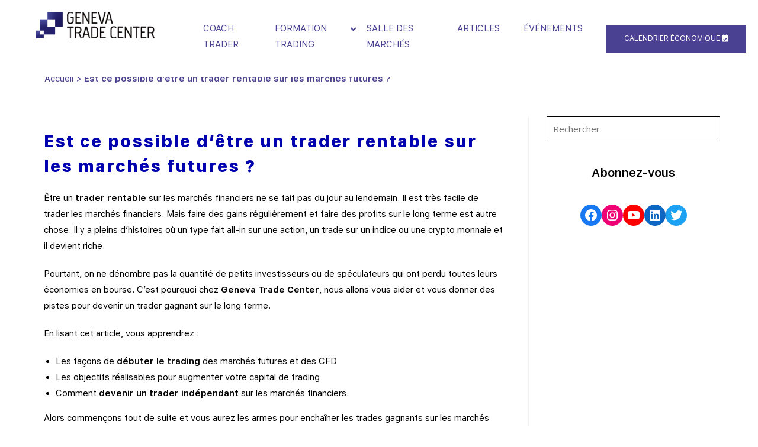

--- FILE ---
content_type: text/html; charset=UTF-8
request_url: https://genevatradecenter.com/trader-rentable-marches-futures/
body_size: 27311
content:
<!DOCTYPE html>
<html class="html" lang="fr-FR">
<head>
    <meta charset="UTF-8">
    <link rel="profile" href="https://gmpg.org/xfn/11">

    <meta name='robots' content='index, follow, max-image-preview:large, max-snippet:-1, max-video-preview:-1' />

<!-- Google Tag Manager for WordPress by gtm4wp.com -->
<script data-cfasync="false" data-pagespeed-no-defer>
	var gtm4wp_datalayer_name = "dataLayer";
	var dataLayer = dataLayer || [];

	const gtm4wp_scrollerscript_debugmode         = false;
	const gtm4wp_scrollerscript_callbacktime      = 100;
	const gtm4wp_scrollerscript_readerlocation    = 150;
	const gtm4wp_scrollerscript_contentelementid  = "content";
	const gtm4wp_scrollerscript_scannertime       = 60;
</script>
<!-- End Google Tag Manager for WordPress by gtm4wp.com --><link rel="pingback" href="https://genevatradecenter.com/xmlrpc.php">
<meta name="viewport" content="width=device-width, initial-scale=1">
	<!-- This site is optimized with the Yoast SEO plugin v22.3 - https://yoast.com/wordpress/plugins/seo/ -->
	<title>Est ce possible d&#039;être un trader rentable sur les marchés futures ? | Geneva Trade Center</title>
	<meta name="description" content="Le trading des futures permet de faire de gros profits avec l&#039;effet de levier. Mais est ce rentable sur le long terme ? On vous dit tout." />
	<link rel="canonical" href="https://genevatradecenter.com/trader-rentable-marches-futures/" />
	<meta property="og:locale" content="fr_FR" />
	<meta property="og:type" content="article" />
	<meta property="og:title" content="Est ce possible d&#039;être un trader rentable sur les marchés futures ? | Geneva Trade Center" />
	<meta property="og:description" content="Le trading des futures permet de faire de gros profits avec l&#039;effet de levier. Mais est ce rentable sur le long terme ? On vous dit tout." />
	<meta property="og:url" content="https://genevatradecenter.com/trader-rentable-marches-futures/" />
	<meta property="og:site_name" content="Geneva Trade Center" />
	<meta property="article:publisher" content="https://www.facebook.com/genevatradecenter.ch/" />
	<meta property="article:published_time" content="2023-09-14T09:01:15+00:00" />
	<meta property="og:image" content="https://genevatradecenter.com/wp-content/uploads/2021/09/trade-2328525_1280-1024x682.jpg" />
	<meta name="twitter:card" content="summary_large_image" />
	<meta name="twitter:creator" content="@GenevaTrade" />
	<meta name="twitter:site" content="@GenevaTrade" />
	<meta name="twitter:label1" content="Écrit par" />
	<meta name="twitter:data1" content="" />
	<meta name="twitter:label2" content="Durée de lecture estimée" />
	<meta name="twitter:data2" content="10 minutes" />
	<script type="application/ld+json" class="yoast-schema-graph">{"@context":"https://schema.org","@graph":[{"@type":"Article","@id":"https://genevatradecenter.com/trader-rentable-marches-futures/#article","isPartOf":{"@id":"https://genevatradecenter.com/trader-rentable-marches-futures/"},"author":{"name":"","@id":""},"headline":"Est ce possible d&rsquo;être un trader rentable sur les marchés futures ?","datePublished":"2023-09-14T09:01:15+00:00","dateModified":"2023-09-14T09:01:15+00:00","mainEntityOfPage":{"@id":"https://genevatradecenter.com/trader-rentable-marches-futures/"},"wordCount":1932,"commentCount":0,"publisher":{"@id":"https://genevatradecenter.com/#organization"},"image":{"@id":"https://genevatradecenter.com/trader-rentable-marches-futures/#primaryimage"},"thumbnailUrl":"https://genevatradecenter.com/wp-content/uploads/2021/09/trade-2328525_1280-1024x682.jpg","keywords":["Trader débutant","Trader les futures"],"articleSection":["Ressources","Trader débutant"],"inLanguage":"fr-FR","potentialAction":[{"@type":"CommentAction","name":"Comment","target":["https://genevatradecenter.com/trader-rentable-marches-futures/#respond"]}]},{"@type":"WebPage","@id":"https://genevatradecenter.com/trader-rentable-marches-futures/","url":"https://genevatradecenter.com/trader-rentable-marches-futures/","name":"Est ce possible d'être un trader rentable sur les marchés futures ? | Geneva Trade Center","isPartOf":{"@id":"https://genevatradecenter.com/#website"},"primaryImageOfPage":{"@id":"https://genevatradecenter.com/trader-rentable-marches-futures/#primaryimage"},"image":{"@id":"https://genevatradecenter.com/trader-rentable-marches-futures/#primaryimage"},"thumbnailUrl":"https://genevatradecenter.com/wp-content/uploads/2021/09/trade-2328525_1280-1024x682.jpg","datePublished":"2023-09-14T09:01:15+00:00","dateModified":"2023-09-14T09:01:15+00:00","description":"Le trading des futures permet de faire de gros profits avec l'effet de levier. Mais est ce rentable sur le long terme ? On vous dit tout.","breadcrumb":{"@id":"https://genevatradecenter.com/trader-rentable-marches-futures/#breadcrumb"},"inLanguage":"fr-FR","potentialAction":[{"@type":"ReadAction","target":["https://genevatradecenter.com/trader-rentable-marches-futures/"]}]},{"@type":"ImageObject","inLanguage":"fr-FR","@id":"https://genevatradecenter.com/trader-rentable-marches-futures/#primaryimage","url":"","contentUrl":""},{"@type":"BreadcrumbList","@id":"https://genevatradecenter.com/trader-rentable-marches-futures/#breadcrumb","itemListElement":[{"@type":"ListItem","position":1,"name":"Accueil","item":"https://genevatradecenter.com/"},{"@type":"ListItem","position":2,"name":"Est ce possible d&rsquo;être un trader rentable sur les marchés futures ?"}]},{"@type":"WebSite","@id":"https://genevatradecenter.com/#website","url":"https://genevatradecenter.com/","name":"Geneva Trade Center","description":"Une société de formation au Trading Suisse implantée en plein coeur du quartier des banques à Genève, à deux pas des salles de marchés des plus grands établissements bancaires Genevois.","publisher":{"@id":"https://genevatradecenter.com/#organization"},"potentialAction":[{"@type":"SearchAction","target":{"@type":"EntryPoint","urlTemplate":"https://genevatradecenter.com/?s={search_term_string}"},"query-input":"required name=search_term_string"}],"inLanguage":"fr-FR"},{"@type":"Organization","@id":"https://genevatradecenter.com/#organization","name":"Geneva trade center","url":"https://genevatradecenter.com/","logo":{"@type":"ImageObject","inLanguage":"fr-FR","@id":"https://genevatradecenter.com/#/schema/logo/image/","url":"https://genevatradecenter.com/wp-content/uploads/2022/03/LOGO-GTC.png","contentUrl":"https://genevatradecenter.com/wp-content/uploads/2022/03/LOGO-GTC.png","width":2560,"height":853,"caption":"Geneva trade center"},"image":{"@id":"https://genevatradecenter.com/#/schema/logo/image/"},"sameAs":["https://www.facebook.com/genevatradecenter.ch/","https://twitter.com/GenevaTrade","https://www.instagram.com/genevatradecenter/?hl=fr","https://www.linkedin.com/in/erwan-signe-74b83014a/","https://www.youtube.com/channel/UCFJ8xglkWsDS22jB6QSm3kg"]},{"@type":"Person","@id":""}]}</script>
	<!-- / Yoast SEO plugin. -->


<style>
img.wp-smiley,
img.emoji {
	display: inline !important;
	border: none !important;
	box-shadow: none !important;
	height: 1em !important;
	width: 1em !important;
	margin: 0 0.07em !important;
	vertical-align: -0.1em !important;
	background: none !important;
	padding: 0 !important;
}
</style>
	<link rel='stylesheet' id='wp-block-library-css' href='https://genevatradecenter.com/wp-includes/css/dist/block-library/style.min.css?ver=6.3.5' media='all' />
<style id='wp-block-library-theme-inline-css'>
.wp-block-audio figcaption{color:#555;font-size:13px;text-align:center}.is-dark-theme .wp-block-audio figcaption{color:hsla(0,0%,100%,.65)}.wp-block-audio{margin:0 0 1em}.wp-block-code{border:1px solid #ccc;border-radius:4px;font-family:Menlo,Consolas,monaco,monospace;padding:.8em 1em}.wp-block-embed figcaption{color:#555;font-size:13px;text-align:center}.is-dark-theme .wp-block-embed figcaption{color:hsla(0,0%,100%,.65)}.wp-block-embed{margin:0 0 1em}.blocks-gallery-caption{color:#555;font-size:13px;text-align:center}.is-dark-theme .blocks-gallery-caption{color:hsla(0,0%,100%,.65)}.wp-block-image figcaption{color:#555;font-size:13px;text-align:center}.is-dark-theme .wp-block-image figcaption{color:hsla(0,0%,100%,.65)}.wp-block-image{margin:0 0 1em}.wp-block-pullquote{border-bottom:4px solid;border-top:4px solid;color:currentColor;margin-bottom:1.75em}.wp-block-pullquote cite,.wp-block-pullquote footer,.wp-block-pullquote__citation{color:currentColor;font-size:.8125em;font-style:normal;text-transform:uppercase}.wp-block-quote{border-left:.25em solid;margin:0 0 1.75em;padding-left:1em}.wp-block-quote cite,.wp-block-quote footer{color:currentColor;font-size:.8125em;font-style:normal;position:relative}.wp-block-quote.has-text-align-right{border-left:none;border-right:.25em solid;padding-left:0;padding-right:1em}.wp-block-quote.has-text-align-center{border:none;padding-left:0}.wp-block-quote.is-large,.wp-block-quote.is-style-large,.wp-block-quote.is-style-plain{border:none}.wp-block-search .wp-block-search__label{font-weight:700}.wp-block-search__button{border:1px solid #ccc;padding:.375em .625em}:where(.wp-block-group.has-background){padding:1.25em 2.375em}.wp-block-separator.has-css-opacity{opacity:.4}.wp-block-separator{border:none;border-bottom:2px solid;margin-left:auto;margin-right:auto}.wp-block-separator.has-alpha-channel-opacity{opacity:1}.wp-block-separator:not(.is-style-wide):not(.is-style-dots){width:100px}.wp-block-separator.has-background:not(.is-style-dots){border-bottom:none;height:1px}.wp-block-separator.has-background:not(.is-style-wide):not(.is-style-dots){height:2px}.wp-block-table{margin:0 0 1em}.wp-block-table td,.wp-block-table th{word-break:normal}.wp-block-table figcaption{color:#555;font-size:13px;text-align:center}.is-dark-theme .wp-block-table figcaption{color:hsla(0,0%,100%,.65)}.wp-block-video figcaption{color:#555;font-size:13px;text-align:center}.is-dark-theme .wp-block-video figcaption{color:hsla(0,0%,100%,.65)}.wp-block-video{margin:0 0 1em}.wp-block-template-part.has-background{margin-bottom:0;margin-top:0;padding:1.25em 2.375em}
</style>
<style id='classic-theme-styles-inline-css'>
/*! This file is auto-generated */
.wp-block-button__link{color:#fff;background-color:#32373c;border-radius:9999px;box-shadow:none;text-decoration:none;padding:calc(.667em + 2px) calc(1.333em + 2px);font-size:1.125em}.wp-block-file__button{background:#32373c;color:#fff;text-decoration:none}
</style>
<style id='global-styles-inline-css'>
body{--wp--preset--color--black: #000000;--wp--preset--color--cyan-bluish-gray: #abb8c3;--wp--preset--color--white: #ffffff;--wp--preset--color--pale-pink: #f78da7;--wp--preset--color--vivid-red: #cf2e2e;--wp--preset--color--luminous-vivid-orange: #ff6900;--wp--preset--color--luminous-vivid-amber: #fcb900;--wp--preset--color--light-green-cyan: #7bdcb5;--wp--preset--color--vivid-green-cyan: #00d084;--wp--preset--color--pale-cyan-blue: #8ed1fc;--wp--preset--color--vivid-cyan-blue: #0693e3;--wp--preset--color--vivid-purple: #9b51e0;--wp--preset--gradient--vivid-cyan-blue-to-vivid-purple: linear-gradient(135deg,rgba(6,147,227,1) 0%,rgb(155,81,224) 100%);--wp--preset--gradient--light-green-cyan-to-vivid-green-cyan: linear-gradient(135deg,rgb(122,220,180) 0%,rgb(0,208,130) 100%);--wp--preset--gradient--luminous-vivid-amber-to-luminous-vivid-orange: linear-gradient(135deg,rgba(252,185,0,1) 0%,rgba(255,105,0,1) 100%);--wp--preset--gradient--luminous-vivid-orange-to-vivid-red: linear-gradient(135deg,rgba(255,105,0,1) 0%,rgb(207,46,46) 100%);--wp--preset--gradient--very-light-gray-to-cyan-bluish-gray: linear-gradient(135deg,rgb(238,238,238) 0%,rgb(169,184,195) 100%);--wp--preset--gradient--cool-to-warm-spectrum: linear-gradient(135deg,rgb(74,234,220) 0%,rgb(151,120,209) 20%,rgb(207,42,186) 40%,rgb(238,44,130) 60%,rgb(251,105,98) 80%,rgb(254,248,76) 100%);--wp--preset--gradient--blush-light-purple: linear-gradient(135deg,rgb(255,206,236) 0%,rgb(152,150,240) 100%);--wp--preset--gradient--blush-bordeaux: linear-gradient(135deg,rgb(254,205,165) 0%,rgb(254,45,45) 50%,rgb(107,0,62) 100%);--wp--preset--gradient--luminous-dusk: linear-gradient(135deg,rgb(255,203,112) 0%,rgb(199,81,192) 50%,rgb(65,88,208) 100%);--wp--preset--gradient--pale-ocean: linear-gradient(135deg,rgb(255,245,203) 0%,rgb(182,227,212) 50%,rgb(51,167,181) 100%);--wp--preset--gradient--electric-grass: linear-gradient(135deg,rgb(202,248,128) 0%,rgb(113,206,126) 100%);--wp--preset--gradient--midnight: linear-gradient(135deg,rgb(2,3,129) 0%,rgb(40,116,252) 100%);--wp--preset--font-size--small: 13px;--wp--preset--font-size--medium: 20px;--wp--preset--font-size--large: 36px;--wp--preset--font-size--x-large: 42px;--wp--preset--spacing--20: 0.44rem;--wp--preset--spacing--30: 0.67rem;--wp--preset--spacing--40: 1rem;--wp--preset--spacing--50: 1.5rem;--wp--preset--spacing--60: 2.25rem;--wp--preset--spacing--70: 3.38rem;--wp--preset--spacing--80: 5.06rem;--wp--preset--shadow--natural: 6px 6px 9px rgba(0, 0, 0, 0.2);--wp--preset--shadow--deep: 12px 12px 50px rgba(0, 0, 0, 0.4);--wp--preset--shadow--sharp: 6px 6px 0px rgba(0, 0, 0, 0.2);--wp--preset--shadow--outlined: 6px 6px 0px -3px rgba(255, 255, 255, 1), 6px 6px rgba(0, 0, 0, 1);--wp--preset--shadow--crisp: 6px 6px 0px rgba(0, 0, 0, 1);}:where(.is-layout-flex){gap: 0.5em;}:where(.is-layout-grid){gap: 0.5em;}body .is-layout-flow > .alignleft{float: left;margin-inline-start: 0;margin-inline-end: 2em;}body .is-layout-flow > .alignright{float: right;margin-inline-start: 2em;margin-inline-end: 0;}body .is-layout-flow > .aligncenter{margin-left: auto !important;margin-right: auto !important;}body .is-layout-constrained > .alignleft{float: left;margin-inline-start: 0;margin-inline-end: 2em;}body .is-layout-constrained > .alignright{float: right;margin-inline-start: 2em;margin-inline-end: 0;}body .is-layout-constrained > .aligncenter{margin-left: auto !important;margin-right: auto !important;}body .is-layout-constrained > :where(:not(.alignleft):not(.alignright):not(.alignfull)){max-width: var(--wp--style--global--content-size);margin-left: auto !important;margin-right: auto !important;}body .is-layout-constrained > .alignwide{max-width: var(--wp--style--global--wide-size);}body .is-layout-flex{display: flex;}body .is-layout-flex{flex-wrap: wrap;align-items: center;}body .is-layout-flex > *{margin: 0;}body .is-layout-grid{display: grid;}body .is-layout-grid > *{margin: 0;}:where(.wp-block-columns.is-layout-flex){gap: 2em;}:where(.wp-block-columns.is-layout-grid){gap: 2em;}:where(.wp-block-post-template.is-layout-flex){gap: 1.25em;}:where(.wp-block-post-template.is-layout-grid){gap: 1.25em;}.has-black-color{color: var(--wp--preset--color--black) !important;}.has-cyan-bluish-gray-color{color: var(--wp--preset--color--cyan-bluish-gray) !important;}.has-white-color{color: var(--wp--preset--color--white) !important;}.has-pale-pink-color{color: var(--wp--preset--color--pale-pink) !important;}.has-vivid-red-color{color: var(--wp--preset--color--vivid-red) !important;}.has-luminous-vivid-orange-color{color: var(--wp--preset--color--luminous-vivid-orange) !important;}.has-luminous-vivid-amber-color{color: var(--wp--preset--color--luminous-vivid-amber) !important;}.has-light-green-cyan-color{color: var(--wp--preset--color--light-green-cyan) !important;}.has-vivid-green-cyan-color{color: var(--wp--preset--color--vivid-green-cyan) !important;}.has-pale-cyan-blue-color{color: var(--wp--preset--color--pale-cyan-blue) !important;}.has-vivid-cyan-blue-color{color: var(--wp--preset--color--vivid-cyan-blue) !important;}.has-vivid-purple-color{color: var(--wp--preset--color--vivid-purple) !important;}.has-black-background-color{background-color: var(--wp--preset--color--black) !important;}.has-cyan-bluish-gray-background-color{background-color: var(--wp--preset--color--cyan-bluish-gray) !important;}.has-white-background-color{background-color: var(--wp--preset--color--white) !important;}.has-pale-pink-background-color{background-color: var(--wp--preset--color--pale-pink) !important;}.has-vivid-red-background-color{background-color: var(--wp--preset--color--vivid-red) !important;}.has-luminous-vivid-orange-background-color{background-color: var(--wp--preset--color--luminous-vivid-orange) !important;}.has-luminous-vivid-amber-background-color{background-color: var(--wp--preset--color--luminous-vivid-amber) !important;}.has-light-green-cyan-background-color{background-color: var(--wp--preset--color--light-green-cyan) !important;}.has-vivid-green-cyan-background-color{background-color: var(--wp--preset--color--vivid-green-cyan) !important;}.has-pale-cyan-blue-background-color{background-color: var(--wp--preset--color--pale-cyan-blue) !important;}.has-vivid-cyan-blue-background-color{background-color: var(--wp--preset--color--vivid-cyan-blue) !important;}.has-vivid-purple-background-color{background-color: var(--wp--preset--color--vivid-purple) !important;}.has-black-border-color{border-color: var(--wp--preset--color--black) !important;}.has-cyan-bluish-gray-border-color{border-color: var(--wp--preset--color--cyan-bluish-gray) !important;}.has-white-border-color{border-color: var(--wp--preset--color--white) !important;}.has-pale-pink-border-color{border-color: var(--wp--preset--color--pale-pink) !important;}.has-vivid-red-border-color{border-color: var(--wp--preset--color--vivid-red) !important;}.has-luminous-vivid-orange-border-color{border-color: var(--wp--preset--color--luminous-vivid-orange) !important;}.has-luminous-vivid-amber-border-color{border-color: var(--wp--preset--color--luminous-vivid-amber) !important;}.has-light-green-cyan-border-color{border-color: var(--wp--preset--color--light-green-cyan) !important;}.has-vivid-green-cyan-border-color{border-color: var(--wp--preset--color--vivid-green-cyan) !important;}.has-pale-cyan-blue-border-color{border-color: var(--wp--preset--color--pale-cyan-blue) !important;}.has-vivid-cyan-blue-border-color{border-color: var(--wp--preset--color--vivid-cyan-blue) !important;}.has-vivid-purple-border-color{border-color: var(--wp--preset--color--vivid-purple) !important;}.has-vivid-cyan-blue-to-vivid-purple-gradient-background{background: var(--wp--preset--gradient--vivid-cyan-blue-to-vivid-purple) !important;}.has-light-green-cyan-to-vivid-green-cyan-gradient-background{background: var(--wp--preset--gradient--light-green-cyan-to-vivid-green-cyan) !important;}.has-luminous-vivid-amber-to-luminous-vivid-orange-gradient-background{background: var(--wp--preset--gradient--luminous-vivid-amber-to-luminous-vivid-orange) !important;}.has-luminous-vivid-orange-to-vivid-red-gradient-background{background: var(--wp--preset--gradient--luminous-vivid-orange-to-vivid-red) !important;}.has-very-light-gray-to-cyan-bluish-gray-gradient-background{background: var(--wp--preset--gradient--very-light-gray-to-cyan-bluish-gray) !important;}.has-cool-to-warm-spectrum-gradient-background{background: var(--wp--preset--gradient--cool-to-warm-spectrum) !important;}.has-blush-light-purple-gradient-background{background: var(--wp--preset--gradient--blush-light-purple) !important;}.has-blush-bordeaux-gradient-background{background: var(--wp--preset--gradient--blush-bordeaux) !important;}.has-luminous-dusk-gradient-background{background: var(--wp--preset--gradient--luminous-dusk) !important;}.has-pale-ocean-gradient-background{background: var(--wp--preset--gradient--pale-ocean) !important;}.has-electric-grass-gradient-background{background: var(--wp--preset--gradient--electric-grass) !important;}.has-midnight-gradient-background{background: var(--wp--preset--gradient--midnight) !important;}.has-small-font-size{font-size: var(--wp--preset--font-size--small) !important;}.has-medium-font-size{font-size: var(--wp--preset--font-size--medium) !important;}.has-large-font-size{font-size: var(--wp--preset--font-size--large) !important;}.has-x-large-font-size{font-size: var(--wp--preset--font-size--x-large) !important;}
.wp-block-navigation a:where(:not(.wp-element-button)){color: inherit;}
:where(.wp-block-post-template.is-layout-flex){gap: 1.25em;}:where(.wp-block-post-template.is-layout-grid){gap: 1.25em;}
:where(.wp-block-columns.is-layout-flex){gap: 2em;}:where(.wp-block-columns.is-layout-grid){gap: 2em;}
.wp-block-pullquote{font-size: 1.5em;line-height: 1.6;}
</style>
<link rel='stylesheet' id='olark-wp-css' href='https://genevatradecenter.com/wp-content/plugins/olark-live-chat/public/css/olark-wp-public.css?ver=1.0.0' media='all' />
<link rel='stylesheet' id='oceanwp-style-css' href='https://genevatradecenter.com/wp-content/themes/oceanwp/assets/css/style.min.css?ver=2.3' media='all' />
<link rel='stylesheet' id='child-style-css' href='https://genevatradecenter.com/wp-content/themes/oceanwp-child-theme-master/style.css?ver=2.3' media='all' />
<link rel='stylesheet' id='slick-css' href='https://genevatradecenter.com/wp-content/themes/oceanwp-child-theme-master/assets/css/slick.css?ver=1.0.0' media='all' />
<link rel='stylesheet' id='elementor-frontend-css' href='https://genevatradecenter.com/wp-content/plugins/elementor/assets/css/frontend.min.css?ver=3.16.3' media='all' />
<link rel='stylesheet' id='elementor-post-29252-css' href='https://genevatradecenter.com/wp-content/uploads/elementor/css/post-29252.css?ver=1694792272' media='all' />
<link rel='stylesheet' id='font-awesome-css' href='https://genevatradecenter.com/wp-content/themes/oceanwp/assets/fonts/fontawesome/css/all.min.css?ver=5.15.1' media='all' />
<link rel='stylesheet' id='simple-line-icons-css' href='https://genevatradecenter.com/wp-content/themes/oceanwp/assets/css/third/simple-line-icons.min.css?ver=2.4.0' media='all' />
<link rel='stylesheet' id='elementor-icons-css' href='https://genevatradecenter.com/wp-content/plugins/elementor/assets/lib/eicons/css/elementor-icons.min.css?ver=5.23.0' media='all' />
<link rel='stylesheet' id='swiper-css' href='https://genevatradecenter.com/wp-content/plugins/elementor/assets/lib/swiper/css/swiper.min.css?ver=5.3.6' media='all' />
<link rel='stylesheet' id='elementor-post-31175-css' href='https://genevatradecenter.com/wp-content/uploads/elementor/css/post-31175.css?ver=1694792272' media='all' />
<link rel='stylesheet' id='elementor-pro-css' href='https://genevatradecenter.com/wp-content/plugins/elementor-pro/assets/css/frontend.min.css?ver=3.16.1' media='all' />
<link rel='stylesheet' id='elementor-post-30063-css' href='https://genevatradecenter.com/wp-content/uploads/elementor/css/post-30063.css?ver=1697207275' media='all' />
<link rel='stylesheet' id='elementor-post-33900-css' href='https://genevatradecenter.com/wp-content/uploads/elementor/css/post-33900.css?ver=1694960688' media='all' />
<link rel='stylesheet' id='google-fonts-1-css' href='https://fonts.googleapis.com/css?family=Roboto%3A100%2C100italic%2C200%2C200italic%2C300%2C300italic%2C400%2C400italic%2C500%2C500italic%2C600%2C600italic%2C700%2C700italic%2C800%2C800italic%2C900%2C900italic%7CRoboto+Slab%3A100%2C100italic%2C200%2C200italic%2C300%2C300italic%2C400%2C400italic%2C500%2C500italic%2C600%2C600italic%2C700%2C700italic%2C800%2C800italic%2C900%2C900italic%7COpen+Sans%3A100%2C100italic%2C200%2C200italic%2C300%2C300italic%2C400%2C400italic%2C500%2C500italic%2C600%2C600italic%2C700%2C700italic%2C800%2C800italic%2C900%2C900italic&#038;display=auto&#038;ver=6.3.5' media='all' />
<link rel='stylesheet' id='elementor-icons-shared-0-css' href='https://genevatradecenter.com/wp-content/plugins/elementor/assets/lib/font-awesome/css/fontawesome.min.css?ver=5.15.3' media='all' />
<link rel='stylesheet' id='elementor-icons-fa-brands-css' href='https://genevatradecenter.com/wp-content/plugins/elementor/assets/lib/font-awesome/css/brands.min.css?ver=5.15.3' media='all' />
<link rel='stylesheet' id='elementor-icons-tiktok-css' href='https://genevatradecenter.com/wp-content/uploads/elementor/custom-icons/tiktok/css/tiktok.css?ver=1.0.0' media='all' />
<link rel='stylesheet' id='elementor-icons-fa-solid-css' href='https://genevatradecenter.com/wp-content/plugins/elementor/assets/lib/font-awesome/css/solid.min.css?ver=5.15.3' media='all' />
<link rel='stylesheet' id='elementor-icons-fa-regular-css' href='https://genevatradecenter.com/wp-content/plugins/elementor/assets/lib/font-awesome/css/regular.min.css?ver=5.15.3' media='all' />
<link rel="preconnect" href="https://fonts.gstatic.com/" crossorigin><script src='https://genevatradecenter.com/wp-includes/js/jquery/jquery.min.js?ver=3.7.0' id='jquery-core-js'></script>
<script src='https://genevatradecenter.com/wp-includes/js/jquery/jquery-migrate.min.js?ver=3.4.1' id='jquery-migrate-js'></script>
<script id='custom_scripts-js-extra'>
var scripts_params = {"site_url":"https:\/\/genevatradecenter.com","theme_url":"https:\/\/genevatradecenter.com\/wp-content\/themes\/oceanwp-child-theme-master","ajax_url":"https:\/\/genevatradecenter.com\/wp-admin\/admin-ajax.php"};
</script>
<script src='https://genevatradecenter.com/wp-content/themes/oceanwp-child-theme-master/assets/js/custom-jquery.js?ver=1.0.6' id='custom_scripts-js'></script>
<script src='https://genevatradecenter.com/wp-content/plugins/duracelltomi-google-tag-manager/dist/js/analytics-talk-content-tracking.js?ver=1.20.1' id='gtm4wp-scroll-tracking-js'></script>
<link rel='shortlink' href='https://genevatradecenter.com/?p=36416' />

<!-- Google Tag Manager for WordPress by gtm4wp.com -->
<!-- GTM Container placement set to footer -->
<script data-cfasync="false" data-pagespeed-no-defer type="text/javascript">
	var dataLayer_content = {"pagePostType":"post","pagePostType2":"single-post","pageCategory":["ressources","trader-debutant"],"pageAttributes":["trader-debutant","trader-les-futures"]};
	dataLayer.push( dataLayer_content );
</script>
<script data-cfasync="false">
(function(w,d,s,l,i){w[l]=w[l]||[];w[l].push({'gtm.start':
new Date().getTime(),event:'gtm.js'});var f=d.getElementsByTagName(s)[0],
j=d.createElement(s),dl=l!='dataLayer'?'&l='+l:'';j.async=true;j.src=
'//www.googletagmanager.com/gtm.js?id='+i+dl;f.parentNode.insertBefore(j,f);
})(window,document,'script','dataLayer','GTM-NN7NC8L');
</script>
<!-- End Google Tag Manager for WordPress by gtm4wp.com --><meta name="generator" content="Elementor 3.16.3; features: e_dom_optimization, e_optimized_assets_loading, additional_custom_breakpoints; settings: css_print_method-external, google_font-enabled, font_display-auto">
		<style id="wp-custom-css">
			.checkout-button{color:#ffffff!important;font-weight:900!important}.checkout-button:hover{background-color:#E73E88}/* classe pour ajouter un bullet point */.bullet-point{display:list-item;list-style-type:disc;list-style-position:inside}		</style>
		<!-- OceanWP CSS -->
<style type="text/css">
/* General CSS */a:hover,a.light:hover,.theme-heading .text::before,.theme-heading .text::after,#top-bar-content >a:hover,#top-bar-social li.oceanwp-email a:hover,#site-navigation-wrap .dropdown-menu >li >a:hover,#site-header.medium-header #medium-searchform button:hover,.oceanwp-mobile-menu-icon a:hover,.blog-entry.post .blog-entry-header .entry-title a:hover,.blog-entry.post .blog-entry-readmore a:hover,.blog-entry.thumbnail-entry .blog-entry-category a,ul.meta li a:hover,.dropcap,.single nav.post-navigation .nav-links .title,body .related-post-title a:hover,body #wp-calendar caption,body .contact-info-widget.default i,body .contact-info-widget.big-icons i,body .custom-links-widget .oceanwp-custom-links li a:hover,body .custom-links-widget .oceanwp-custom-links li a:hover:before,body .posts-thumbnails-widget li a:hover,body .social-widget li.oceanwp-email a:hover,.comment-author .comment-meta .comment-reply-link,#respond #cancel-comment-reply-link:hover,#footer-widgets .footer-box a:hover,#footer-bottom a:hover,#footer-bottom #footer-bottom-menu a:hover,.sidr a:hover,.sidr-class-dropdown-toggle:hover,.sidr-class-menu-item-has-children.active >a,.sidr-class-menu-item-has-children.active >a >.sidr-class-dropdown-toggle,input[type=checkbox]:checked:before{color:#4a4193}.single nav.post-navigation .nav-links .title .owp-icon use,.blog-entry.post .blog-entry-readmore a:hover .owp-icon use,body .contact-info-widget.default .owp-icon use,body .contact-info-widget.big-icons .owp-icon use{stroke:#4a4193}input[type="button"],input[type="reset"],input[type="submit"],button[type="submit"],.button,#site-navigation-wrap .dropdown-menu >li.btn >a >span,.thumbnail:hover i,.post-quote-content,.omw-modal .omw-close-modal,body .contact-info-widget.big-icons li:hover i,body div.wpforms-container-full .wpforms-form input[type=submit],body div.wpforms-container-full .wpforms-form button[type=submit],body div.wpforms-container-full .wpforms-form .wpforms-page-button{background-color:#4a4193}.thumbnail:hover .link-post-svg-icon{background-color:#4a4193}body .contact-info-widget.big-icons li:hover .owp-icon{background-color:#4a4193}.widget-title{border-color:#4a4193}blockquote{border-color:#4a4193}#searchform-dropdown{border-color:#4a4193}.dropdown-menu .sub-menu{border-color:#4a4193}.blog-entry.large-entry .blog-entry-readmore a:hover{border-color:#4a4193}.oceanwp-newsletter-form-wrap input[type="email"]:focus{border-color:#4a4193}.social-widget li.oceanwp-email a:hover{border-color:#4a4193}#respond #cancel-comment-reply-link:hover{border-color:#4a4193}body .contact-info-widget.big-icons li:hover i{border-color:#4a4193}#footer-widgets .oceanwp-newsletter-form-wrap input[type="email"]:focus{border-color:#4a4193}blockquote,.wp-block-quote{border-left-color:#4a4193}body .contact-info-widget.big-icons li:hover .owp-icon{border-color:#4a4193}input[type="button"]:hover,input[type="reset"]:hover,input[type="submit"]:hover,button[type="submit"]:hover,input[type="button"]:focus,input[type="reset"]:focus,input[type="submit"]:focus,button[type="submit"]:focus,.button:hover,.button:focus,#site-navigation-wrap .dropdown-menu >li.btn >a:hover >span,.post-quote-author,.omw-modal .omw-close-modal:hover,body div.wpforms-container-full .wpforms-form input[type=submit]:hover,body div.wpforms-container-full .wpforms-form button[type=submit]:hover,body div.wpforms-container-full .wpforms-form .wpforms-page-button:hover{background-color:}table th,table td,hr,.content-area,body.content-left-sidebar #content-wrap .content-area,.content-left-sidebar .content-area,#top-bar-wrap,#site-header,#site-header.top-header #search-toggle,.dropdown-menu ul li,.centered-minimal-page-header,.blog-entry.post,.blog-entry.grid-entry .blog-entry-inner,.blog-entry.thumbnail-entry .blog-entry-bottom,.single-post .entry-title,.single .entry-share-wrap .entry-share,.single .entry-share,.single .entry-share ul li a,.single nav.post-navigation,.single nav.post-navigation .nav-links .nav-previous,#author-bio,#author-bio .author-bio-avatar,#author-bio .author-bio-social li a,#related-posts,#comments,.comment-body,#respond #cancel-comment-reply-link,#blog-entries .type-page,.page-numbers a,.page-numbers span:not(.elementor-screen-only),.page-links span,body #wp-calendar caption,body #wp-calendar th,body #wp-calendar tbody,body .contact-info-widget.default i,body .contact-info-widget.big-icons i,body .posts-thumbnails-widget li,body .tagcloud a{border-color:}body .contact-info-widget.big-icons .owp-icon,body .contact-info-widget.default .owp-icon{border-color:}body .theme-button,body input[type="submit"],body button[type="submit"],body button,body .button,body div.wpforms-container-full .wpforms-form input[type=submit],body div.wpforms-container-full .wpforms-form button[type=submit],body div.wpforms-container-full .wpforms-form .wpforms-page-button{background-color:#4a4193}body .theme-button:hover,body input[type="submit"]:hover,body button[type="submit"]:hover,body button:hover,body .button:hover,body div.wpforms-container-full .wpforms-form input[type=submit]:hover,body div.wpforms-container-full .wpforms-form input[type=submit]:active,body div.wpforms-container-full .wpforms-form button[type=submit]:hover,body div.wpforms-container-full .wpforms-form button[type=submit]:active,body div.wpforms-container-full .wpforms-form .wpforms-page-button:hover,body div.wpforms-container-full .wpforms-form .wpforms-page-button:active{background-color:#292066}/* Header CSS */#site-navigation-wrap .dropdown-menu >li >a,.oceanwp-mobile-menu-icon a,.mobile-menu-close,.after-header-content-inner >a{line-height:71px}#site-header-inner{padding:7px 0 0 0}#site-header.has-header-media .overlay-header-media{background-color:rgba(0,0,0,0.5)}#site-logo #site-logo-inner a img,#site-header.center-header #site-navigation-wrap .middle-site-logo a img{max-width:236px}@media (max-width:768px){#site-logo #site-logo-inner a img,#site-header.center-header #site-navigation-wrap .middle-site-logo a img{max-width:156px}}@media (max-width:480px){#site-logo #site-logo-inner a img,#site-header.center-header #site-navigation-wrap .middle-site-logo a img{max-width:136px}}@media (max-width:768px){#site-header #site-logo #site-logo-inner a img,#site-header.center-header #site-navigation-wrap .middle-site-logo a img{max-height:256px}}#site-navigation-wrap .dropdown-menu >li >a{padding:0 38px}.dropdown-menu .sub-menu{min-width:127px}@media (max-width:480px){.oceanwp-social-menu ul li a,.oceanwp-social-menu .colored ul li a,.oceanwp-social-menu .minimal ul li a,.oceanwp-social-menu .dark ul li a,.sidr-class-social-menu-inner ul li a{font-size:75px}}@media (max-width:480px){.oceanwp-social-menu ul li a .owp-icon,.oceanwp-social-menu .colored ul li a .owp-icon,.oceanwp-social-menu .minimal ul li a .owp-icon,.oceanwp-social-menu .dark ul li a .owp-icon{width:75px;height:75px}}#mobile-dropdown{max-height:169px}/* Footer Bottom CSS */#footer-bottom{background-color:#0a0a0a}/* Sidebar CSS */.widget-title{border-color:#4a4193}/* Typography CSS */h2{font-size:26px;color:#1e1e1e}h3{font-size:22px;color:#1e1e1e}@media (max-width:480px){h3{font-size:16px}}h4{font-size:18px;color:#1e1e1e}.single-post .entry-title{font-size:32px;color:#b422d8}
</style></head>

<body data-rsssl=1 class="post-template-default single single-post postid-36416 single-format-standard wp-custom-logo wp-embed-responsive oceanwp-theme dropdown-mobile default-breakpoint has-sidebar content-right-sidebar post-in-category-ressources post-in-category-trader-debutant page-header-disabled elementor-default elementor-kit-31175 elementor-page-33900" itemscope="itemscope" itemtype="https://schema.org/Article">



<div id="outer-wrap" class="site clr">
    <header id="header-page">

        <nav id="site-navigation">
            <a href="https://genevatradecenter.com/"><picture class="logo">
<source type="image/webp" srcset="https://genevatradecenter.com/wp-content/uploads/2022/08/logo-geneva-trade-center.png.webp"/>
<img width="1000" height="227" src="https://genevatradecenter.com/wp-content/uploads/2022/08/logo-geneva-trade-center.png" alt="logo geneva trade center"/>
</picture>
</a>

            <div class="menu-button-container">
                <button class="navbar-toggle js-nav-toggle collapsed" type="button" data-toggle="collapse" data-target="#navbarNav" aria-controls="navbarNav" aria-expanded="false" aria-label="">
                    <span></span>
                    <span></span>
                    <span></span>
                </button>
            </div>
            <div class="primary-menu-container">
                <div class="menu-accueil-gtc-container"><ul id="primary-menu-list" class="menu-wrapper"><li id="menu-item-33857" class="menu-item menu-item-type-post_type menu-item-object-page menu-item-33857"><a href="https://genevatradecenter.com/coach-trader/">COACH TRADER</a></li>
<li id="menu-item-34113" class="menu-item menu-item-type-post_type menu-item-object-page menu-item-has-children menu-item-34113"><a href="https://genevatradecenter.com/formations-trading/">FORMATION TRADING</a>
<ul class="sub-menu">
	<li id="menu-item-33853" class="menu-item menu-item-type-post_type menu-item-object-page menu-item-33853"><a href="https://genevatradecenter.com/formations-trading/formation-de-trading-en-ligne/">FORMATION DE TRADING EN LIGNE</a></li>
	<li id="menu-item-33851" class="menu-item menu-item-type-post_type menu-item-object-page menu-item-33851"><a href="https://genevatradecenter.com/formations-trading/centre-de-formation-trading/">CENTRE DE FORMATION TRADING</a></li>
	<li id="menu-item-34362" class="menu-item menu-item-type-post_type menu-item-object-page menu-item-34362"><a href="https://genevatradecenter.com/formations-trading/formation-de-trading-diplomante/">CERTIFICAT EN FINANCE DE MARCHÉ ET TRADING</a></li>
	<li id="menu-item-33854" class="menu-item menu-item-type-post_type menu-item-object-page menu-item-33854"><a href="https://genevatradecenter.com/formations-trading/formation-de-trading-gratuite/">FORMATION DE TRADING GRATUITE</a></li>
</ul>
</li>
<li id="menu-item-34094" class="menu-item menu-item-type-post_type menu-item-object-page menu-item-34094"><a href="https://genevatradecenter.com/trading-arcade/">SALLE DES MARCHÉS</a></li>
<li id="menu-item-33298" class="menu-item menu-item-type-post_type menu-item-object-page current_page_parent menu-item-33298"><a href="https://genevatradecenter.com/le-trading/">ARTICLES</a></li>
<li id="menu-item-44264" class="menu-item menu-item-type-post_type menu-item-object-page menu-item-44264"><a href="https://genevatradecenter.com/conference-trading/">ÉVÉNEMENTS</a></li>
</ul></div>            <a id="btn-calendar" href="https://genevatradecenter.com/calendrier-economique">calendrier économique <i class="fas fa-calendar-check"></i></a>
            </div>
        </nav>
    </header>




    <div id="wrap" class="clr">
        <main id="main" class="site-main clr"  role="main">
            <p id="breadcrumbs"><span><span><a href="https://genevatradecenter.com/">Accueil</a></span> &gt; <span class="breadcrumb_last" aria-current="page"><strong>Est ce possible d&rsquo;être un trader rentable sur les marchés futures ?</strong></span></span></p>            
	
	<div id="content-wrap" class="container clr">

		
		<div id="primary" class="content-area clr">

			
			<div id="content" class="site-content clr">

				
						<div data-elementor-type="single-post" data-elementor-id="33900" class="elementor elementor-33900 elementor-location-single post-36416 post type-post status-publish format-standard hentry category-ressources category-trader-debutant tag-trader-debutant tag-trader-les-futures entry" data-elementor-post-type="elementor_library">
								<section class="elementor-section elementor-top-section elementor-element elementor-element-4094308 elementor-section-boxed elementor-section-height-default elementor-section-height-default" data-id="4094308" data-element_type="section">
						<div class="elementor-container elementor-column-gap-default">
					<div class="elementor-column elementor-col-100 elementor-top-column elementor-element elementor-element-882c2bb" data-id="882c2bb" data-element_type="column">
			<div class="elementor-widget-wrap elementor-element-populated">
								<div class="elementor-element elementor-element-369328f elementor-widget elementor-widget-theme-post-content" data-id="369328f" data-element_type="widget" data-widget_type="theme-post-content.default">
				<div class="elementor-widget-container">
			
<h1 class="has-text-color wp-block-heading" id="est-ce-possible-d-etre-un-trader-rentable-sur-les-marches-futures" style="color:#0001af;font-size:28px">Est ce possible d&rsquo;être un trader rentable sur les marchés futures ?</h1>



<p>Être un <strong>trader rentable</strong> sur les marchés financiers ne se fait pas du jour au lendemain. Il est très facile de trader les marchés financiers. Mais faire des gains régulièrement et faire des profits sur le long terme est autre chose. Il y a pleins d&rsquo;histoires où un type fait all-in sur une action, un trade sur un indice ou une crypto monnaie et il devient riche.</p>



<p>Pourtant, on ne dénombre pas la quantité de petits investisseurs ou de spéculateurs qui ont perdu toutes leurs économies en bourse. C’est pourquoi chez <strong>Geneva Trade Center</strong>, nous allons vous aider et vous donner des pistes pour devenir un trader gagnant sur le long terme.</p>



<p>En lisant cet article, vous apprendrez :</p>



<ul><li>Les façons de <strong>débuter le trading</strong> des marchés futures et des CFD</li><li>Les objectifs réalisables pour augmenter votre capital de trading</li><li>Comment <strong>devenir un trader indépendant</strong> sur les marchés financiers.</li></ul>



<p>Alors commençons tout de suite et vous aurez les armes pour enchaîner les trades gagnants sur les marchés boursiers.</p>



<p><em>Retrouver notre formation gratuite pour connaître les bases et devenir un trader gagnant sur les marchés de contrats à terme.</em></p>



<div class="wp-block-buttons is-content-justification-center is-layout-flex wp-container-1 wp-block-buttons-is-layout-flex">
<div class="wp-block-button"><a class="wp-block-button__link has-white-color has-text-color has-background" href="https://campus.genevatradecenter.com/formation-gratuite/" style="background-color:#3547d2" target="_blank" rel="noreferrer noopener"><strong>INSCRIPTION A LA FORMATION DE TRADING GRATUITE</strong></a></div>
</div>



<p></p>



<h2 class="wp-block-heading" id="comprendre-le-trading-et-les-marches-futures-pour-etre-un-trader-rentable">Comprendre le trading et les marchés futures pour être un trader rentable</h2>



<p>Pour commencer, <strong>devenir un trader rentable</strong> prend du temps. Il faut comprendre les marchés en bourse afin de <strong>faire fructifier son capital réel</strong> de trading. Dans un premier temps, il faut savoir pourquoi on veut investir ou spéculer sur les marchés. Ensuite, faire de la spéculation est très facile mais si vous ne comprenez pas un marché ou n’apprenez pas, vous prendrez des risques importants pour votre capital.</p>



<div class="wp-block-image"><figure class="aligncenter size-large is-resized"><picture decoding="async" fetchpriority="high" class="wp-image-36191">
<source type="image/webp" srcset="https://genevatradecenter.com/wp-content/uploads/2021/09/trade-2328525_1280-1024x682.jpg.webp"/>
<img decoding="async" fetchpriority="high" src="https://genevatradecenter.com/wp-content/uploads/2021/09/trade-2328525_1280-1024x682.jpg" alt="pourquoi trader sur les marchés futures" width="1024" height="682"/>
</picture>
</figure></div>



<p>Enfin, même si vous êtes un trader rentable, vous ne vivrez peut-être pas de votre trading, car il y a un écart important entre devenir un trader pour compte propre ou un boursicoteur pour arrondir ses fins de mois.</p>



<h3 class="wp-block-heading" id="pourquoi-debuter-le-trading-des-marches-financiers">Pourquoi débuter le trading des marchés financiers ?</h3>



<p>C’est la première question que vous devez vous poser. Une chose certaine est que <strong>la cupidité</strong> ne doit pas être la seule <strong>motivation pour investir</strong> en bourse. Vous aurez une psychologie seulement tournée vers l’argent et courir après les profits vous assurera des pertes à long terme. En effet, le trading doit être un cheminement plus profond dans le sens où la finance est un secteur passionnant.</p>



<p>L’intérêt pour des projets technologiques, des entreprises, le fonctionnement des banques financières et toute l’analyse fondamentale qui en découle est quelque chose qui vous permet d’apprendre comment fonctionne le monde. Surtout de nos jours avec l’avènement de la blockchain et des crypto-monnaies.</p>



<p>De plus, il faut également déterminer le but final pour débuter le trading sur les marchés financiers. Souhaitez-vous seulement <strong>arrondir vos fins de mois</strong> ou bien vous voulez <strong>vivre du trading</strong> ? C’est fondamental car cela va déterminer votre type d’investissement (swing trading, day trading ou scalping).</p>



<h3 class="wp-block-heading" id="commencer-le-trading-sans-argent-pour-devenir-un-trader-rentable">Commencer le trading sans argent pour devenir un trader rentable</h3>



<p>Commencer le <a href="https://www.youtube.com/watch?v=ecrumPJ-lA0" target="_blank" rel="noreferrer noopener"><span style="color:#ff0000" class="has-inline-color">trading sans argent</span></a> veut dire apprendre à trader sur une plateforme qui permet d’ouvrir un compte fictif. C’est très utile pour prendre en main la plateforme de trading d’un courtier ou d’un broker et sur vous pourrez utiliser différentes méthodes de trading sans risquer votre capital.</p>



<p>Les principales notions que vous pourrez apprendre sont :</p>



<ul><li>Le <strong>money management</strong> qui est la gestion des positions et de votre portefeuille.</li><li>L’<strong>utilisation de l’effet de levier</strong> et de son incidence sur votre capital</li><li>Déterminer la meilleure stratégie de trading et d’établir des plans de trading</li><li>Définir des stop loss et des objectifs de « take profit » en fonction de votre plan de trading</li><li>Apprendre le fonctionnement des indicateurs techniques, l’analyse technique et l’analyse chartiste.</li></ul>



<p><strong>Apprendre le trading </strong>avec un portefeuille fictif est une condition quasiment indispensable pour devenir un trader rentable sur le long terme.</p>



<p><em>Nous avons un article qui traite en détail comment débuter le <a href="https://genevatradecenter.com/comment-trader-sans-argent/" target="_blank" rel="noreferrer noopener"><span style="color:#3547d2" class="has-inline-color">trading sans argent</span></a>.</em></p>



<h3 class="wp-block-heading" id="un-trader-rentable-peut-il-vivre-du-trading">Un trader rentable peut-il vivre du trading ?</h3>



<p>Un trader rentable est normalement capable de vivre de son trading. Malheureusement, lorsque cela devient une activité à part entière non plus une activité annexe, la pression n’est pas du tout la même. C’est la raison pour laquelle il est important d’<strong>avoir un bon capital</strong>. Vous serez moins tenté d’utiliser l’effet de levier avec un gros capital pour réaliser de jolis gains financiers. Un important levier engendrera un risk management trop élevé et les pertes pourront être très importantes.</p>



<div class="wp-block-image"><figure class="aligncenter size-large is-resized"><picture decoding="async" class="wp-image-35163">
<source type="image/webp" srcset="https://genevatradecenter.com/wp-content/uploads/2021/06/IMG_0759-1024x768.jpg.webp"/>
<img decoding="async" src="https://genevatradecenter.com/wp-content/uploads/2021/06/IMG_0759-1024x768.jpg" alt="vivre du trading sur les marchés financiers" width="1024" height="768"/>
</picture>
</figure></div>



<p><em>Nous avons également un article qui vous donne des ressources pour <a href="https://genevatradecenter.com/limiter-risques-en-bourse/"><span style="color:#3547d2" class="has-inline-color">gérer votre risque rendement</span></a> au moment d’entrer une position au marché.</em></p>



<p>La marche est importante entre les deux. Avoir des gains deux fois moins importants si vous faites du <strong>trading pour le plaisir</strong> et pour mettre du beurre dans les épinards n’est pas dramatique. En revanche, si vous avez enchaîné des pertes et que votre résultat est 50% inférieur à l’habitude, alors c’est plus difficile à encaisser psychologiquement car c’est votre gagne pain.</p>



<p>Dans ce cas, la meilleure solution pour <strong>être un trader rentable de métier</strong> et d’apprendre à diversifier votre portefeuille et avoir une allocation d’actifs long terme, moyen terme et court terme. L’idée est d’avoir plus de capital dans les sous-jacents les moins risqués ou les moins volatiles. Vous aurez alors une volatilité de votre portefeuille plus faible et ainsi avoir une croissance plus régulière de votre capital d’investissement.</p>



<h2 class="wp-block-heading" id="comment-devenir-un-trader-rentable-sur-les-futures">Comment devenir un trader rentable sur les futures</h2>



<p>Pour devenir un <strong>trader rentable sur les marchés futures</strong>, vous devez viser des objectifs réalisables. Nous allons voir la rentabilité qu’un trader doit avoir au niveau de sa performance financière pour devenir rentable sur le long terme. De plus, il est important de connaître quelles sont les stratégies de trading et les techniques de trading qui peuvent être utilisées selon votre profil d’investisseur.</p>



<p>Avoir une bonne <strong>formation de trading</strong> est indispensable pour devenir un trader profitable. De plus, trader avec un compte réel est différent de la faire avec un portefeuille fictif. C’est une étape obligatoire et nous verrons quel capital il faut utiliser pour commencer à trader sur les marchés dérivés comme les futures et les CFD.</p>



<h3 class="wp-block-heading" id="quelle-rentabilite-un-trader-doit-viser-pour-faire-des-benefices">Quelle rentabilité un trader doit viser pour faire des bénéfices ?</h3>



<p>Cette question est assez difficile à répondre. En effet, cela dépend grandement de votre psychologie de trader. Une rentabilité de 1% par jour ou une rentabilité de 1% par semaine est totalement différente dans votre approche.</p>



<p>C’est aussi en fonction de votre profil de trader. Le money management rentre grandement en ligne de compte car vous pouvez être rentable en ayant un trade gagnant sur dix. C’est à dire que si vous avez un trade qui vous rapporte 12% mais que vous avez 9 trades avec 1% de perte pour une même taille de position, alors vous êtes en <strong>bénéfice de 3%</strong> sur votre compte de trading.</p>



<div class="wp-block-image"><figure class="aligncenter size-large is-resized"><picture decoding="async" class="wp-image-35296">
<source type="image/webp" srcset="https://genevatradecenter.com/wp-content/uploads/2021/06/fiscalite-trader-1024x682.jpg.webp"/>
<img decoding="async" src="https://genevatradecenter.com/wp-content/uploads/2021/06/fiscalite-trader-1024x682.jpg" alt="calculer sa rentabilité en trading" width="1024" height="682"/>
</picture>
</figure></div>



<p>Donc la question est de bien <strong>maîtriser votre money management</strong> au moment de prendre une position. Votre risque de rendement doit être bien établi et surtout il faut respecter votre plan de trading.</p>



<p><em>Nous avons un article complet sur le <a href="https://genevatradecenter.com/gerer-money-management-trading/" target="_blank" rel="noreferrer noopener"><span style="color:#3547d2" class="has-inline-color">money management en trading</span></a> qui complètera vos connaissances pour devenir un trader rentable.</em></p>



<h3 class="wp-block-heading" id="savoir-trader-est-indispensable-pour-etre-rentable">Savoir trader est indispensable pour être rentable</h3>



<p>Et oui, savoir trader est obligatoire, cela passe par la<strong> maîtrise de l’analyse technique</strong> et de l’analyse fondamentale des marchés. <strong>Trader le forex </strong>sur une devise comme l’EUR USD ou un indice boursier (DAX, CAC, Nasdaq, etc…) demande de la pratique pour connaître le sous-jacent. Il faut connaître la valeur réelle de l’actif par rapport à sa valeur financière pour évaluer et limiter le risque pour son portefeuille.</p>



<p>A partir de là, et en ayant <strong>connaissance du cycle boursier</strong> dans lequel le marché se trouve, vous aurez une idée de la stratégie à adopter. Vous saurez s’il faut plutôt acheter ou vendre le sous-jacent en fonction de la tendance long terme. Un grand principe est « trend is your friend », c&rsquo;est-à-dire que la stratégie de suivi de tendance est la plus sûre à adopter.</p>



<p>Pour rappel, avoir un compte virtuel est dans un premier temps l’idéal pour apprendre la bourse, suivre des guides de trading et utiliser avec profit les connaissances que vous accumulez.</p>



<h3 class="wp-block-heading" id="quel-capital-deposer-sur-un-compte-reel-pour-commencer-le-trading">Quel capital déposer sur un compte réel pour commencer le trading</h3>



<p>Lorsque l’on démarre avec un <strong>compte réel chez un broker</strong>, vous devez prendre 5% ou 10% de votre patrimoine. Bien sûr c’est en fonction des fonds disponibles que vous avez à disposition. Après avoir choisi un broker, l’idéal pour se familiariser avec la psychologie du trading en réel est de faire un dépôt minimum en capital de 1000€ et 5000€.</p>



<p>Vous aurez un <strong>risque limité pour votre patrimoine</strong>, vous pourrez utiliser les leviers sur un marché de change avec les principales devises ou les principaux indices mondiaux sur des produits dérivés comme les contrats à terme. Ensuite et petit à petit, vous pourrez faire fructifier votre argent en identifiant des signaux de trading.</p>



<div class="wp-block-image"><figure class="aligncenter size-large is-resized"><picture decoding="async" loading="lazy" class="wp-image-33717">
<source type="image/webp" srcset="https://genevatradecenter.com/wp-content/uploads/2021/04/Formation-Trading-1024x683.jpeg.webp 1024w, https://genevatradecenter.com/wp-content/uploads/2021/04/Formation-Trading-300x200.jpeg.webp 300w, https://genevatradecenter.com/wp-content/uploads/2021/04/Formation-Trading-768x512.jpeg.webp 768w, https://genevatradecenter.com/wp-content/uploads/2021/04/Formation-Trading-1536x1024.jpeg.webp 1536w, https://genevatradecenter.com/wp-content/uploads/2021/04/Formation-Trading-2048x1365.jpeg.webp 2048w, https://genevatradecenter.com/wp-content/uploads/2021/04/Formation-Trading-600x400.jpeg.webp 600w" sizes="(max-width: 1024px) 100vw, 1024px"/>
<img decoding="async" loading="lazy" src="https://genevatradecenter.com/wp-content/uploads/2021/04/Formation-Trading-1024x683.jpeg" alt="Une formation en trading pour être un trader rentable" width="1024" height="683" srcset="https://genevatradecenter.com/wp-content/uploads/2021/04/Formation-Trading-1024x683.jpeg 1024w, https://genevatradecenter.com/wp-content/uploads/2021/04/Formation-Trading-300x200.jpeg 300w, https://genevatradecenter.com/wp-content/uploads/2021/04/Formation-Trading-768x512.jpeg 768w, https://genevatradecenter.com/wp-content/uploads/2021/04/Formation-Trading-1536x1024.jpeg 1536w, https://genevatradecenter.com/wp-content/uploads/2021/04/Formation-Trading-2048x1365.jpeg 2048w, https://genevatradecenter.com/wp-content/uploads/2021/04/Formation-Trading-600x400.jpeg 600w" sizes="(max-width: 1024px) 100vw, 1024px"/>
</picture>
</figure></div>



<p>Avec l’expérience, vous aurez la possibilité de faire des dépôts plus importants afin d’arriver à la finalité de devenir un trader indépendant.</p>



<p><em>Retrouvez notre guide de trading pour <a href="https://genevatradecenter.com/devenir-trader-independant/" target="_blank" rel="noreferrer noopener"><span style="color:#3547d2" class="has-inline-color">devenir un trader</span></a> pour compte propre sur les marchés futures.</em></p>



<h2 class="wp-block-heading" id="avoir-une-bonne-formation-de-trading-fait-gagner-du-temps-pour-devenir-un-trader-rentable">Avoir une bonne formation de trading fait gagner du temps pour devenir un trader rentable</h2>



<p>Maintenant vous avez des pistes pour réussir à <strong>devenir un trader indépendant rentable</strong> sur les marchés financiers. N’oubliez pas dans un premier temps de commencer si vous voulez trader avec un compte démonstration chez un broker qui le propose. Cela vous permettra d’apprendre à utiliser une plateforme de trading et aussi de mettre au point des stratégies et des plans de trading.</p>



<p>La deuxième étape est de <strong>déposer un petit capital</strong> sur votre compte réel. C’est à dire qu’avec 1000 € vous avez une bonne idée de la psychologie du trader et des difficultés dans la spéculation en réel. Vous pourrez faire du trading avec de l’effet de levier (avec prudence) car les instruments financiers dérivés comme les futures permettent son utilisation.</p>



<p>Enfin, le plus important est de choisir une bonne <strong>formation de trading</strong>. C’est certes un investissement mais c’est surtout un accélérateur pour gagner de l’argent en bourse. Chez Geneva Trade Center, nous avons la <strong>formation PERFORMER</strong> qui vous donne tous les outils boursiers pour réussir en trading. Grâce au carnet d’ordre et au market profile, vous utiliserez des indicateurs techniques que les traders pro maîtrisent sur les places financières du monde entier. Vous aurez alors toutes les chances de devenir un trader rentable grâce à nos cours de trading. Découvrir tout le contenu de notre formation ci-dessous.</p>



<div class="wp-block-buttons is-content-justification-center is-layout-flex wp-container-2 wp-block-buttons-is-layout-flex">
<div class="wp-block-button"><a class="wp-block-button__link has-white-color has-text-color has-background" href="https://campus.genevatradecenter.com/formation-gratuite/" style="background-color:#3547d2"><strong>ACCES A LA FORMATION PERFORMER</strong></a></div>
</div>
<div class='yarpp yarpp-related yarpp-related-website yarpp-template-list'>
<!-- YARPP List -->
<h3>Articles similaires:</h3><ol>
<li><a href="https://genevatradecenter.com/trader-indices-futures-marches-boursiers/" rel="bookmark" title="Comment trader les indices futures sur les marchés boursiers ?">Comment trader les indices futures sur les marchés boursiers ?</a></li>
<li><a href="https://genevatradecenter.com/qualites-bon-trader-futures/" rel="bookmark" title="Quelles sont les qualités d&rsquo;un bon trader futures ?">Quelles sont les qualités d&rsquo;un bon trader futures ?</a></li>
<li><a href="https://genevatradecenter.com/meilleur-indice-a-trader-marches-futures/" rel="bookmark" title="Quel est le meilleur indice à trader sur les marchés futures ?">Quel est le meilleur indice à trader sur les marchés futures ?</a></li>
</ol>
</div>
		</div>
				</div>
				<div class="elementor-element elementor-element-1407e68 elementor-widget elementor-widget-post-info" data-id="1407e68" data-element_type="widget" data-widget_type="post-info.default">
				<div class="elementor-widget-container">
					<ul class="elementor-inline-items elementor-icon-list-items elementor-post-info">
								<li class="elementor-icon-list-item elementor-repeater-item-1f5b70d elementor-inline-item" itemprop="about">
										<span class="elementor-icon-list-icon">
								<i aria-hidden="true" class="fas fa-tags"></i>							</span>
									<span class="elementor-icon-list-text elementor-post-info__item elementor-post-info__item--type-terms">
										<span class="elementor-post-info__terms-list">
				<a href="https://genevatradecenter.com/tag/trader-debutant/" class="elementor-post-info__terms-list-item">Trader débutant</a>, <a href="https://genevatradecenter.com/tag/trader-les-futures/" class="elementor-post-info__terms-list-item">Trader les futures</a>				</span>
					</span>
								</li>
				</ul>
				</div>
				</div>
				<div class="elementor-element elementor-element-1d9ad7d elementor-widget elementor-widget-post-comments" data-id="1d9ad7d" data-element_type="widget" data-widget_type="post-comments.theme_comments">
				<div class="elementor-widget-container">
			
<section id="comments" class="comments-area clr has-comments">

	
	
		<div id="respond" class="comment-respond">
		<h3 id="reply-title" class="comment-reply-title">Laisser un commentaire <small><a rel="nofollow" id="cancel-comment-reply-link" href="/trader-rentable-marches-futures/#respond" style="display:none;">Annuler la réponse</a></small></h3><form action="https://genevatradecenter.com/wp-comments-post.php" method="post" id="commentform" class="comment-form" novalidate><div class="comment-textarea"><label for="comment" class="screen-reader-text">Comment</label><textarea autocomplete="new-password"  id="h3fda4aff0"  name="h3fda4aff0"   cols="39" rows="4" tabindex="0" class="textarea-comment" placeholder="Votre commentaire ici…"></textarea><textarea id="comment" aria-label="hp-comment" aria-hidden="true" name="comment" autocomplete="new-password" style="padding:0 !important;clip:rect(1px, 1px, 1px, 1px) !important;position:absolute !important;white-space:nowrap !important;height:1px !important;width:1px !important;overflow:hidden !important;" tabindex="-1"></textarea><script data-noptimize>document.getElementById("comment").setAttribute( "id", "a7e212d284a0e15386e7b35e28c14427" );document.getElementById("h3fda4aff0").setAttribute( "id", "comment" );</script></div><div class="comment-form-author"><label for="author" class="screen-reader-text">Enter your name or username to comment</label><input type="text" name="author" id="author" value="" placeholder="Nom (nécessaire)" size="22" tabindex="0" aria-required="true" class="input-name" /></div>
<div class="comment-form-email"><label for="email" class="screen-reader-text">Enter your email address to comment</label><input type="text" name="email" id="email" value="" placeholder="E-mail (nécessaire)" size="22" tabindex="0" aria-required="true" class="input-email" /></div>
<div class="comment-form-url"><label for="url" class="screen-reader-text">Enter your website URL (optional)</label><input type="text" name="url" id="url" value="" placeholder="Site" size="22" tabindex="0" class="input-website" /></div>
<p class="comment-form-cookies-consent"><input id="wp-comment-cookies-consent" name="wp-comment-cookies-consent" type="checkbox" value="yes" /> <label for="wp-comment-cookies-consent">Enregistrer mon nom, mon e-mail et mon site dans le navigateur pour mon prochain commentaire.</label></p>
<p class="form-submit"><input name="submit" type="submit" id="comment-submit" class="submit" value="Publier le commentaire" /> <input type='hidden' name='comment_post_ID' value='36416' id='comment_post_ID' />
<input type='hidden' name='comment_parent' id='comment_parent' value='0' />
</p></form>	</div><!-- #respond -->
	
</section><!-- #comments -->
		</div>
				</div>
					</div>
		</div>
							</div>
		</section>
						</div>
		
				
			</div><!-- #content -->

			
		</div><!-- #primary -->

		

<aside id="right-sidebar" class="sidebar-container widget-area sidebar-primary" itemscope="itemscope" itemtype="https://schema.org/WPSideBar" role="complementary" aria-label="Primary Sidebar">

	
	<div id="right-sidebar-inner" class="clr">

		<div id="search-2" class="sidebar-box widget_search clr">
<form aria-label="Rechercher sur ce site" role="search" method="get" class="searchform" action="https://genevatradecenter.com/">	
	<input aria-label="Insert search query" type="search" id="ocean-search-form-3" class="field" autocomplete="off" placeholder="Rechercher" name="s">
		</form>
</div><div id="elementor-library-3" class="sidebar-box widget_elementor-library clr"></div><div id="block-3" class="sidebar-box widget_block widget_text clr">
<p class="has-text-align-center has-medium-font-size"><strong>Abonnez-vous</strong> </p>
</div><div id="block-2" class="sidebar-box widget_block clr">
<ul class="wp-block-social-links aligncenter is-layout-flex wp-block-social-links-is-layout-flex"><li class="wp-social-link wp-social-link-facebook  btn-facebook-ga4 wp-block-social-link"><a rel=" noopener nofollow" target="_blank" href="https://www.facebook.com/genevatradecenter.ch/" class="wp-block-social-link-anchor"><svg width="24" height="24" viewBox="0 0 24 24" version="1.1" xmlns="http://www.w3.org/2000/svg" aria-hidden="true" focusable="false"><path d="M12 2C6.5 2 2 6.5 2 12c0 5 3.7 9.1 8.4 9.9v-7H7.9V12h2.5V9.8c0-2.5 1.5-3.9 3.8-3.9 1.1 0 2.2.2 2.2.2v2.5h-1.3c-1.2 0-1.6.8-1.6 1.6V12h2.8l-.4 2.9h-2.3v7C18.3 21.1 22 17 22 12c0-5.5-4.5-10-10-10z"></path></svg><span class="wp-block-social-link-label screen-reader-text">Facebook</span></a></li>

<li class="wp-social-link wp-social-link-instagram  btn-instagram-ga4 wp-block-social-link"><a rel=" noopener nofollow" target="_blank" href="https://www.instagram.com/genevatradecenter/" class="wp-block-social-link-anchor"><svg width="24" height="24" viewBox="0 0 24 24" version="1.1" xmlns="http://www.w3.org/2000/svg" aria-hidden="true" focusable="false"><path d="M12,4.622c2.403,0,2.688,0.009,3.637,0.052c0.877,0.04,1.354,0.187,1.671,0.31c0.42,0.163,0.72,0.358,1.035,0.673 c0.315,0.315,0.51,0.615,0.673,1.035c0.123,0.317,0.27,0.794,0.31,1.671c0.043,0.949,0.052,1.234,0.052,3.637 s-0.009,2.688-0.052,3.637c-0.04,0.877-0.187,1.354-0.31,1.671c-0.163,0.42-0.358,0.72-0.673,1.035 c-0.315,0.315-0.615,0.51-1.035,0.673c-0.317,0.123-0.794,0.27-1.671,0.31c-0.949,0.043-1.233,0.052-3.637,0.052 s-2.688-0.009-3.637-0.052c-0.877-0.04-1.354-0.187-1.671-0.31c-0.42-0.163-0.72-0.358-1.035-0.673 c-0.315-0.315-0.51-0.615-0.673-1.035c-0.123-0.317-0.27-0.794-0.31-1.671C4.631,14.688,4.622,14.403,4.622,12 s0.009-2.688,0.052-3.637c0.04-0.877,0.187-1.354,0.31-1.671c0.163-0.42,0.358-0.72,0.673-1.035 c0.315-0.315,0.615-0.51,1.035-0.673c0.317-0.123,0.794-0.27,1.671-0.31C9.312,4.631,9.597,4.622,12,4.622 M12,3 C9.556,3,9.249,3.01,8.289,3.054C7.331,3.098,6.677,3.25,6.105,3.472C5.513,3.702,5.011,4.01,4.511,4.511 c-0.5,0.5-0.808,1.002-1.038,1.594C3.25,6.677,3.098,7.331,3.054,8.289C3.01,9.249,3,9.556,3,12c0,2.444,0.01,2.751,0.054,3.711 c0.044,0.958,0.196,1.612,0.418,2.185c0.23,0.592,0.538,1.094,1.038,1.594c0.5,0.5,1.002,0.808,1.594,1.038 c0.572,0.222,1.227,0.375,2.185,0.418C9.249,20.99,9.556,21,12,21s2.751-0.01,3.711-0.054c0.958-0.044,1.612-0.196,2.185-0.418 c0.592-0.23,1.094-0.538,1.594-1.038c0.5-0.5,0.808-1.002,1.038-1.594c0.222-0.572,0.375-1.227,0.418-2.185 C20.99,14.751,21,14.444,21,12s-0.01-2.751-0.054-3.711c-0.044-0.958-0.196-1.612-0.418-2.185c-0.23-0.592-0.538-1.094-1.038-1.594 c-0.5-0.5-1.002-0.808-1.594-1.038c-0.572-0.222-1.227-0.375-2.185-0.418C14.751,3.01,14.444,3,12,3L12,3z M12,7.378 c-2.552,0-4.622,2.069-4.622,4.622S9.448,16.622,12,16.622s4.622-2.069,4.622-4.622S14.552,7.378,12,7.378z M12,15 c-1.657,0-3-1.343-3-3s1.343-3,3-3s3,1.343,3,3S13.657,15,12,15z M16.804,6.116c-0.596,0-1.08,0.484-1.08,1.08 s0.484,1.08,1.08,1.08c0.596,0,1.08-0.484,1.08-1.08S17.401,6.116,16.804,6.116z"></path></svg><span class="wp-block-social-link-label screen-reader-text">Instagram</span></a></li>

<li class="wp-social-link wp-social-link-youtube  btn-youtube-ga4 wp-block-social-link"><a rel=" noopener nofollow" target="_blank" href="https://www.youtube.com/channel/UCFJ8xglkWsDS22jB6QSm3kg/?sub_confirmation=1" class="wp-block-social-link-anchor"><svg width="24" height="24" viewBox="0 0 24 24" version="1.1" xmlns="http://www.w3.org/2000/svg" aria-hidden="true" focusable="false"><path d="M21.8,8.001c0,0-0.195-1.378-0.795-1.985c-0.76-0.797-1.613-0.801-2.004-0.847c-2.799-0.202-6.997-0.202-6.997-0.202 h-0.009c0,0-4.198,0-6.997,0.202C4.608,5.216,3.756,5.22,2.995,6.016C2.395,6.623,2.2,8.001,2.2,8.001S2,9.62,2,11.238v1.517 c0,1.618,0.2,3.237,0.2,3.237s0.195,1.378,0.795,1.985c0.761,0.797,1.76,0.771,2.205,0.855c1.6,0.153,6.8,0.201,6.8,0.201 s4.203-0.006,7.001-0.209c0.391-0.047,1.243-0.051,2.004-0.847c0.6-0.607,0.795-1.985,0.795-1.985s0.2-1.618,0.2-3.237v-1.517 C22,9.62,21.8,8.001,21.8,8.001z M9.935,14.594l-0.001-5.62l5.404,2.82L9.935,14.594z"></path></svg><span class="wp-block-social-link-label screen-reader-text">YouTube</span></a></li>

<li class="wp-social-link wp-social-link-linkedin  btn-linkedin-ga4 wp-block-social-link"><a rel=" noopener nofollow" target="_blank" href="https://www.youtube.com/channel/UCFJ8xglkWsDS22jB6QSm3kg" class="wp-block-social-link-anchor"><svg width="24" height="24" viewBox="0 0 24 24" version="1.1" xmlns="http://www.w3.org/2000/svg" aria-hidden="true" focusable="false"><path d="M19.7,3H4.3C3.582,3,3,3.582,3,4.3v15.4C3,20.418,3.582,21,4.3,21h15.4c0.718,0,1.3-0.582,1.3-1.3V4.3 C21,3.582,20.418,3,19.7,3z M8.339,18.338H5.667v-8.59h2.672V18.338z M7.004,8.574c-0.857,0-1.549-0.694-1.549-1.548 c0-0.855,0.691-1.548,1.549-1.548c0.854,0,1.547,0.694,1.547,1.548C8.551,7.881,7.858,8.574,7.004,8.574z M18.339,18.338h-2.669 v-4.177c0-0.996-0.017-2.278-1.387-2.278c-1.389,0-1.601,1.086-1.601,2.206v4.249h-2.667v-8.59h2.559v1.174h0.037 c0.356-0.675,1.227-1.387,2.526-1.387c2.703,0,3.203,1.779,3.203,4.092V18.338z"></path></svg><span class="wp-block-social-link-label screen-reader-text">LinkedIn</span></a></li>

<li class="wp-social-link wp-social-link-twitter  btn-twitter-ga4 wp-block-social-link"><a rel=" noopener nofollow" target="_blank" href="https://twitter.com/GenevaTrade" class="wp-block-social-link-anchor"><svg width="24" height="24" viewBox="0 0 24 24" version="1.1" xmlns="http://www.w3.org/2000/svg" aria-hidden="true" focusable="false"><path d="M22.23,5.924c-0.736,0.326-1.527,0.547-2.357,0.646c0.847-0.508,1.498-1.312,1.804-2.27 c-0.793,0.47-1.671,0.812-2.606,0.996C18.324,4.498,17.257,4,16.077,4c-2.266,0-4.103,1.837-4.103,4.103 c0,0.322,0.036,0.635,0.106,0.935C8.67,8.867,5.647,7.234,3.623,4.751C3.27,5.357,3.067,6.062,3.067,6.814 c0,1.424,0.724,2.679,1.825,3.415c-0.673-0.021-1.305-0.206-1.859-0.513c0,0.017,0,0.034,0,0.052c0,1.988,1.414,3.647,3.292,4.023 c-0.344,0.094-0.707,0.144-1.081,0.144c-0.264,0-0.521-0.026-0.772-0.074c0.522,1.63,2.038,2.816,3.833,2.85 c-1.404,1.1-3.174,1.756-5.096,1.756c-0.331,0-0.658-0.019-0.979-0.057c1.816,1.164,3.973,1.843,6.29,1.843 c7.547,0,11.675-6.252,11.675-11.675c0-0.178-0.004-0.355-0.012-0.531C20.985,7.47,21.68,6.747,22.23,5.924z"></path></svg><span class="wp-block-social-link-label screen-reader-text">Twitter</span></a></li>

</ul>
</div>
	</div><!-- #sidebar-inner -->

	
</aside><!-- #right-sidebar -->


	</div><!-- #content-wrap -->

	

	</main><!-- #main -->

	
	
			<div data-elementor-type="footer" data-elementor-id="30063" class="elementor elementor-30063 elementor-location-footer" data-elementor-post-type="elementor_library">
								<section class="elementor-section elementor-top-section elementor-element elementor-element-8c1fe66 elementor-section-content-top elementor-section-boxed elementor-section-height-default elementor-section-height-default" data-id="8c1fe66" data-element_type="section" data-settings="{&quot;background_background&quot;:&quot;classic&quot;}">
						<div class="elementor-container elementor-column-gap-default">
					<div class="elementor-column elementor-col-25 elementor-top-column elementor-element elementor-element-933ad0f" data-id="933ad0f" data-element_type="column">
			<div class="elementor-widget-wrap elementor-element-populated">
								<div class="elementor-element elementor-element-905b4b7 elementor-widget elementor-widget-image" data-id="905b4b7" data-element_type="widget" data-widget_type="image.default">
				<div class="elementor-widget-container">
															<picture title="" loading="lazy">
<source type="image/webp" srcset="https://genevatradecenter.com/wp-content/uploads/2022/09/logo-geneva-trade-center-white.png.webp"/>
<img width="910" height="207" src="https://genevatradecenter.com/wp-content/uploads/2022/09/logo-geneva-trade-center-white.png" alt="logo geneva trade center blanc" loading="lazy"/>
</picture>
															</div>
				</div>
					</div>
		</div>
				<div class="elementor-column elementor-col-50 elementor-top-column elementor-element elementor-element-2b75042" data-id="2b75042" data-element_type="column">
			<div class="elementor-widget-wrap elementor-element-populated">
									</div>
		</div>
				<div class="elementor-column elementor-col-25 elementor-top-column elementor-element elementor-element-ec81c53" data-id="ec81c53" data-element_type="column">
			<div class="elementor-widget-wrap elementor-element-populated">
								<div class="elementor-element elementor-element-df4cdf0 elementor-shape-circle elementor-grid-6 e-grid-align-mobile-center elementor-widget elementor-widget-social-icons" data-id="df4cdf0" data-element_type="widget" data-widget_type="social-icons.default">
				<div class="elementor-widget-container">
					<div class="elementor-social-icons-wrapper elementor-grid">
							<span class="elementor-grid-item">
					<a class="elementor-icon elementor-social-icon elementor-social-icon-facebook elementor-repeater-item-309fb1b btn-facebook-ga4" href="https://www.facebook.com/genevatradecenter.ch/" target="_blank">
						<span class="elementor-screen-only">Facebook</span>
						<i class="fab fa-facebook"></i>					</a>
				</span>
							<span class="elementor-grid-item">
					<a class="elementor-icon elementor-social-icon elementor-social-icon-instagram elementor-repeater-item-aae4d48 btn-instagram-ga4" href="https://www.instagram.com/genevatradecenter/" target="_blank">
						<span class="elementor-screen-only">Instagram</span>
						<i class="fab fa-instagram"></i>					</a>
				</span>
							<span class="elementor-grid-item">
					<a class="elementor-icon elementor-social-icon elementor-social-icon-youtube elementor-repeater-item-4f2c3fa btn-youtube-ga4" href="https://www.youtube.com/channel/UCFJ8xglkWsDS22jB6QSm3kg/?sub_confirmation=1" target="_blank">
						<span class="elementor-screen-only">Youtube</span>
						<i class="fab fa-youtube"></i>					</a>
				</span>
							<span class="elementor-grid-item">
					<a class="elementor-icon elementor-social-icon elementor-social-icon-linkedin elementor-repeater-item-22d44da btn-linkedin-ga4" href="https://www.linkedin.com/company/geneva-trade-center/" target="_blank">
						<span class="elementor-screen-only">Linkedin</span>
						<i class="fab fa-linkedin"></i>					</a>
				</span>
							<span class="elementor-grid-item">
					<a class="elementor-icon elementor-social-icon elementor-social-icon-twitter elementor-repeater-item-58806a0 btn-twitter-ga4" href="https://twitter.com/GenevaTrade" target="_blank">
						<span class="elementor-screen-only">Twitter</span>
						<i class="fab fa-twitter"></i>					</a>
				</span>
							<span class="elementor-grid-item">
					<a class="elementor-icon elementor-social-icon elementor-social-icon-icon-tiktok elementor-repeater-item-0f6c572 btn-tiktok-ga4" href="https://www.tiktok.com/@genevatradecenter" target="_blank">
						<span class="elementor-screen-only">Icon-tiktok</span>
						<i class="icon icon-tiktok"></i>					</a>
				</span>
					</div>
				</div>
				</div>
					</div>
		</div>
							</div>
		</section>
				<section class="elementor-section elementor-top-section elementor-element elementor-element-0e9a0c7 elementor-section-boxed elementor-section-height-default elementor-section-height-default" data-id="0e9a0c7" data-element_type="section" data-settings="{&quot;background_background&quot;:&quot;classic&quot;}">
						<div class="elementor-container elementor-column-gap-default">
					<div class="elementor-column elementor-col-100 elementor-top-column elementor-element elementor-element-992c5f5" data-id="992c5f5" data-element_type="column">
			<div class="elementor-widget-wrap elementor-element-populated">
								<div class="elementor-element elementor-element-4ab650e elementor-widget elementor-widget-shortcode" data-id="4ab650e" data-element_type="widget" data-widget_type="shortcode.default">
				<div class="elementor-widget-container">
					<div class="elementor-shortcode"><pre class="ti-widget"><div class="ti-widget ti-goog" data-no-translation="true" data-layout-id="34" data-set-id="dark-minimal" data-pid="" data-pager-autoplay-timeout="6" data-review-target-width="300" data-language="fr" > <div class="ti-widget-container ti-col-3"> <div class="ti-header source-Google"> <div class="ti-rating-text"> <strong class="ti-rating"> Excellent </strong> </div> <span class="ti-stars star-lg"> <span class="ti-star f"></span><span class="ti-star f"></span><span class="ti-star f"></span><span class="ti-star f"></span><span class="ti-star h"></span> </span> <div class="ti-rating-text"> <span class="nowrap">Basée sur <strong>259 avis</strong></span> </div> <div class="ti-large-logo"> <div class="ti-v-center"> <img class="ti-logo-fb" src="https://cdn.trustindex.io/assets/platform/Google/logo-dark.svg" width="150" height="25" alt="Google" /> </div> </div> </div> <div class="ti-reviews-container"> <div class="ti-controls"> <div class="ti-next"></div> <div class="ti-prev"></div> </div> <div class="ti-reviews-container-wrapper">  <div data-empty="0" class="ti-review-item source-Google" > <div class="ti-inner"> <div class="ti-review-header"> <div class="ti-profile-img"> <img src="https://lh3.googleusercontent.com/a-/AD5-WCm_tE-UUUhdTCV3_WaxMhRH19J0BfKEjFQ2VAkO8Q=s120-c-c-rp-w64-h64-mo-br100" alt="Fabien Cominotti" /> </div> <div class="ti-profile-details"> <div class="ti-name"> Fabien Cominotti </div> <div class="ti-date">2022-12-13</div> </div> </div> <span class="ti-stars"><span class="ti-star f"></span><span class="ti-star f"></span><span class="ti-star f"></span><span class="ti-star f"></span><span class="ti-star e"></span></span> <div class="ti-review-text-container ti-review-content"><!-- R-CONTENT -->Je suis la formation "Performer" depuis deux mois. Cette formation vous apportera  au moins deux choses :

1 - des informations concrètes et immédiatement utilisables.
2 - de la confiance en vous.

Avec des informations simples à comprendre, Erwan Signe vous donnera des repères et des instructions fondamentales pour apprendre à trader.

Des repères.
Des instructions.
De la méthode.
Simple.
Efficace.

Je me porte garant de la qualité du programme. Si vous voulez me joindre : 00 33 (0)6 95 30 32 38. [France]

Appendice au 13 décembre 2022 : dégradation de la note de 5 étoiles à 4 étoiles. Motif :

- absence répétée depuis deux mois du live du jeudi, qui est pourtant un élément constitutif du contrat commercial, malgré des appels et des commentaires pour demander sa remise en place.

- forte évolution du prix de la formation.

La formation reste très intéressante, même si des éléments sont à reprendre, notamment le vieillissement des vidéos qui rendent caduques un certain nombre d'informations et la confiance entre les clients et le centre. Dommage.<!-- R-CONTENT --></div> <span class="ti-read-more" data-container=".ti-review-content" data-collapse-text="Cacher" data-open-text="Lire la suite" ></span> </div> </div>  <div data-empty="0" class="ti-review-item source-Google" > <div class="ti-inner"> <div class="ti-review-header"> <div class="ti-profile-img"> <img src="https://lh3.googleusercontent.com/a/AEdFTp7C_aSrFe1lIU5p20LwbdhBLWqD5F5qAH1mG4MD=s120-c-c-rp-w64-h64-mo-br100" alt="Vincent Fevry" /> </div> <div class="ti-profile-details"> <div class="ti-name"> Vincent Fevry </div> <div class="ti-date">2022-11-28</div> </div> </div> <span class="ti-stars"><span class="ti-star f"></span><span class="ti-star f"></span><span class="ti-star f"></span><span class="ti-star f"></span><span class="ti-star f"></span></span> <div class="ti-review-text-container ti-review-content"><!-- R-CONTENT -->Belle rencontre avec un des traders pour échanger sur différents styles de trading !Merci à l'équipe et Elsa pour l'invitation :)<!-- R-CONTENT --></div> <span class="ti-read-more" data-container=".ti-review-content" data-collapse-text="Cacher" data-open-text="Lire la suite" ></span> </div> </div>  <div data-empty="0" class="ti-review-item source-Google" > <div class="ti-inner"> <div class="ti-review-header"> <div class="ti-profile-img"> <img src="https://lh3.googleusercontent.com/a-/AD5-WCmJKpAJTszf2l4sfHYZ0RcIHjZWO4ajNMLBG_DY=s120-c-c-rp-w64-h64-mo-br100" alt="Adam Organista (atsinagro)" /> </div> <div class="ti-profile-details"> <div class="ti-name"> Adam Organista (atsinagro) </div> <div class="ti-date">2022-11-28</div> </div> </div> <span class="ti-stars"><span class="ti-star f"></span><span class="ti-star f"></span><span class="ti-star f"></span><span class="ti-star f"></span><span class="ti-star f"></span></span> <div class="ti-review-text-container ti-review-content"><!-- R-CONTENT -->Très bon accueil par Nicola de Geneva trade center, qui a répondu aux questions de façon claire et compréhensible.<!-- R-CONTENT --></div> <span class="ti-read-more" data-container=".ti-review-content" data-collapse-text="Cacher" data-open-text="Lire la suite" ></span> </div> </div>  <div data-empty="0" class="ti-review-item source-Google" > <div class="ti-inner"> <div class="ti-review-header"> <div class="ti-profile-img"> <img src="https://lh3.googleusercontent.com/a/AEdFTp6MlhAZhgRtl1sCtuBCo_xqb8OiRClrV2YaFk-g7A=s120-c-c-rp-w64-h64-mo-br100" alt="matt2 barr" /> </div> <div class="ti-profile-details"> <div class="ti-name"> matt2 barr </div> <div class="ti-date">2022-11-28</div> </div> </div> <span class="ti-stars"><span class="ti-star f"></span><span class="ti-star f"></span><span class="ti-star f"></span><span class="ti-star f"></span><span class="ti-star f"></span></span> <div class="ti-review-text-container ti-review-content"><!-- R-CONTENT -->Super acceuil, des gens agréable et à l'écoute. J'ai commencer la formation performer, et le suivis personnalisé est top !<!-- R-CONTENT --></div> <span class="ti-read-more" data-container=".ti-review-content" data-collapse-text="Cacher" data-open-text="Lire la suite" ></span> </div> </div>  <div data-empty="0" class="ti-review-item source-Google" > <div class="ti-inner"> <div class="ti-review-header"> <div class="ti-profile-img"> <img src="https://lh3.googleusercontent.com/a/AEdFTp57JdamS_cXvfiX6frhAzH5zdHf0zcfAoch1jWJ=s120-c-c-rp-w64-h64-mo-br100" alt="Camilla Honkou" /> </div> <div class="ti-profile-details"> <div class="ti-name"> Camilla Honkou </div> <div class="ti-date">2022-11-28</div> </div> </div> <span class="ti-stars"><span class="ti-star f"></span><span class="ti-star f"></span><span class="ti-star f"></span><span class="ti-star f"></span><span class="ti-star f"></span></span> <div class="ti-review-text-container ti-review-content"><!-- R-CONTENT -->Très bonne présentation avec de bons informations pour ce qui débute<!-- R-CONTENT --></div> <span class="ti-read-more" data-container=".ti-review-content" data-collapse-text="Cacher" data-open-text="Lire la suite" ></span> </div> </div>  <div data-empty="0" class="ti-review-item source-Google" > <div class="ti-inner"> <div class="ti-review-header"> <div class="ti-profile-img"> <img src="https://lh3.googleusercontent.com/a/AEdFTp7L1gcUxDnfJuxqgL8KWrhYvV_nvYn3J1ccalBg=s120-c-c-rp-w64-h64-mo-br100" alt="LOPES BORGES Stanislas" /> </div> <div class="ti-profile-details"> <div class="ti-name"> LOPES BORGES Stanislas </div> <div class="ti-date">2022-11-28</div> </div> </div> <span class="ti-stars"><span class="ti-star f"></span><span class="ti-star f"></span><span class="ti-star f"></span><span class="ti-star f"></span><span class="ti-star f"></span></span> <div class="ti-review-text-container ti-review-content"><!-- R-CONTENT -->très bonne acceuille
très bien situer
bonne ambience
et professionnel<!-- R-CONTENT --></div> <span class="ti-read-more" data-container=".ti-review-content" data-collapse-text="Cacher" data-open-text="Lire la suite" ></span> </div> </div>  <div data-empty="0" class="ti-review-item source-Google" > <div class="ti-inner"> <div class="ti-review-header"> <div class="ti-profile-img"> <img src="https://lh3.googleusercontent.com/a-/AD5-WClXpUNaDs21p6GTNUgOuK6m7C0103l4tCb3pVh23LM=s120-c-c-rp-w64-h64-mo-br100" alt="Samuel Ngn" /> </div> <div class="ti-profile-details"> <div class="ti-name"> Samuel Ngn </div> <div class="ti-date">2022-11-25</div> </div> </div> <span class="ti-stars"><span class="ti-star f"></span><span class="ti-star f"></span><span class="ti-star f"></span><span class="ti-star f"></span><span class="ti-star f"></span></span> <div class="ti-review-text-container ti-review-content"><!-- R-CONTENT -->J'ai pu assister à une présentation de Geneva Trade Center. Une présentation très soignée avec beaucoup de détails très pertinents pour bien débuter dans le trading. On a répondu à toutes mes questions concernant le sujet. Tout ça dans une ambiance chaleureuse et très professionnelle !<!-- R-CONTENT --></div> <span class="ti-read-more" data-container=".ti-review-content" data-collapse-text="Cacher" data-open-text="Lire la suite" ></span> </div> </div>  </div> <div class="ti-controls-line"> <div class="dot"></div> </div> </div>  </div> </div> </pre></div>
				</div>
				</div>
					</div>
		</div>
							</div>
		</section>
				<section class="elementor-section elementor-top-section elementor-element elementor-element-3dfde16 elementor-section-boxed elementor-section-height-default elementor-section-height-default" data-id="3dfde16" data-element_type="section" data-settings="{&quot;background_background&quot;:&quot;classic&quot;}">
						<div class="elementor-container elementor-column-gap-default">
					<div class="elementor-column elementor-col-50 elementor-top-column elementor-element elementor-element-c3b2ea2" data-id="c3b2ea2" data-element_type="column">
			<div class="elementor-widget-wrap elementor-element-populated">
								<div class="elementor-element elementor-element-c868583 elementor-widget elementor-widget-heading" data-id="c868583" data-element_type="widget" data-widget_type="heading.default">
				<div class="elementor-widget-container">
			<h2 class="elementor-heading-title elementor-size-default">Arcade Genève</h2>		</div>
				</div>
				<div class="elementor-element elementor-element-ac3064e elementor-widget elementor-widget-google_maps" data-id="ac3064e" data-element_type="widget" data-widget_type="google_maps.default">
				<div class="elementor-widget-container">
					<div class="elementor-custom-embed">
			<iframe loading="lazy"
					src="https://maps.google.com/maps?q=Avenue%20des%20Morignes%2012%2C%201213%20PETIT%20LANCY&#038;t=m&#038;z=12&#038;output=embed&#038;iwloc=near"
					title="Avenue des Morignes 12, 1213 PETIT LANCY"
					aria-label="Avenue des Morignes 12, 1213 PETIT LANCY"
			></iframe>
		</div>
				</div>
				</div>
				<div class="elementor-element elementor-element-bcd0d01 elementor-position-left elementor-vertical-align-bottom elementor-mobile-position-left elementor-view-default elementor-widget elementor-widget-icon-box" data-id="bcd0d01" data-element_type="widget" data-widget_type="icon-box.default">
				<div class="elementor-widget-container">
					<div class="elementor-icon-box-wrapper">
						<div class="elementor-icon-box-icon">
				<a href="tel:+41224368605" class="tel_geneve_ga4" class="elementor-icon elementor-animation-" tabindex="-1">
				<i aria-hidden="true" class="fas fa-phone"></i>				</a>
			</div>
						<div class="elementor-icon-box-content">
				<span class="elementor-icon-box-title">
					<a href="tel:+41224368605" class="tel_geneve_ga4" >
						+41 22 436 86 05					</a>
				</span>
							</div>
		</div>
				</div>
				</div>
				<div class="elementor-element elementor-element-18b13cc elementor-position-left elementor-vertical-align-middle elementor-mobile-position-left elementor-view-default elementor-widget elementor-widget-icon-box" data-id="18b13cc" data-element_type="widget" data-widget_type="icon-box.default">
				<div class="elementor-widget-container">
					<div class="elementor-icon-box-wrapper">
						<div class="elementor-icon-box-icon">
				<a href="mailto:accueil@genevatradecenter.com" target="_blank" class="mail_geneve_ga4" class="elementor-icon elementor-animation-" tabindex="-1">
				<i aria-hidden="true" class="far fa-envelope-open"></i>				</a>
			</div>
						<div class="elementor-icon-box-content">
				<span class="elementor-icon-box-title">
					<a href="mailto:accueil@genevatradecenter.com" target="_blank" class="mail_geneve_ga4" >
						accueil@genevatradecenter.com					</a>
				</span>
							</div>
		</div>
				</div>
				</div>
				<div class="elementor-element elementor-element-ee9a5f1 elementor-position-left elementor-vertical-align-middle elementor-mobile-position-left elementor-view-default elementor-widget elementor-widget-icon-box" data-id="ee9a5f1" data-element_type="widget" data-widget_type="icon-box.default">
				<div class="elementor-widget-container">
					<div class="elementor-icon-box-wrapper">
						<div class="elementor-icon-box-icon">
				<a href="https://calendly.com/geneva-trade-center-geneve/rendez-vous-avec-un-trading-project-manager-2" target="_blank" class="mail_geneve_ga4" class="elementor-icon elementor-animation-" tabindex="-1">
				<i aria-hidden="true" class="far fa-calendar-alt"></i>				</a>
			</div>
						<div class="elementor-icon-box-content">
				<span class="elementor-icon-box-title">
					<a href="https://calendly.com/geneva-trade-center-geneve/rendez-vous-avec-un-trading-project-manager-2" target="_blank" class="mail_geneve_ga4" >
						Prise de rendez-vous - Genève					</a>
				</span>
							</div>
		</div>
				</div>
				</div>
					</div>
		</div>
				<div class="elementor-column elementor-col-50 elementor-top-column elementor-element elementor-element-c14712d" data-id="c14712d" data-element_type="column">
			<div class="elementor-widget-wrap elementor-element-populated">
								<div class="elementor-element elementor-element-07b297e elementor-widget elementor-widget-heading" data-id="07b297e" data-element_type="widget" data-widget_type="heading.default">
				<div class="elementor-widget-container">
			<h2 class="elementor-heading-title elementor-size-default">Arcade Paris</h2>		</div>
				</div>
				<div class="elementor-element elementor-element-3878d9c elementor-widget elementor-widget-google_maps" data-id="3878d9c" data-element_type="widget" data-widget_type="google_maps.default">
				<div class="elementor-widget-container">
					<div class="elementor-custom-embed">
			<iframe loading="lazy"
					src="https://maps.google.com/maps?q=10-12%20Rue%20Maurice%20Grimaud%2075018%20PARIS&#038;t=m&#038;z=11&#038;output=embed&#038;iwloc=near"
					title="10-12 Rue Maurice Grimaud 75018 PARIS"
					aria-label="10-12 Rue Maurice Grimaud 75018 PARIS"
			></iframe>
		</div>
				</div>
				</div>
				<div class="elementor-element elementor-element-b2b7e58 elementor-position-left elementor-vertical-align-middle elementor-mobile-position-left elementor-view-default elementor-widget elementor-widget-icon-box" data-id="b2b7e58" data-element_type="widget" data-widget_type="icon-box.default">
				<div class="elementor-widget-container">
					<div class="elementor-icon-box-wrapper">
						<div class="elementor-icon-box-icon">
				<a href="tel:+33785154337" class="tel_geneve_ga4" class="elementor-icon elementor-animation-" tabindex="-1">
				<i aria-hidden="true" class="fas fa-phone"></i>				</a>
			</div>
						<div class="elementor-icon-box-content">
				<span class="elementor-icon-box-title">
					<a href="tel:+33785154337" class="tel_geneve_ga4" >
						+33 7 85 15 43 37					</a>
				</span>
							</div>
		</div>
				</div>
				</div>
				<div class="elementor-element elementor-element-b4c77b7 elementor-position-left elementor-vertical-align-middle elementor-mobile-position-left elementor-view-default elementor-widget elementor-widget-icon-box" data-id="b4c77b7" data-element_type="widget" data-widget_type="icon-box.default">
				<div class="elementor-widget-container">
					<div class="elementor-icon-box-wrapper">
						<div class="elementor-icon-box-icon">
				<a href="mailto:secretariat.paris@genevatradecenter.com" target="_blank" class="mail_paris_ga4" class="elementor-icon elementor-animation-" tabindex="-1">
				<i aria-hidden="true" class="far fa-envelope-open"></i>				</a>
			</div>
						<div class="elementor-icon-box-content">
				<span class="elementor-icon-box-title">
					<a href="mailto:secretariat.paris@genevatradecenter.com" target="_blank" class="mail_paris_ga4" >
						secretariat.paris@genevatradecenter.com					</a>
				</span>
							</div>
		</div>
				</div>
				</div>
				<div class="elementor-element elementor-element-4496a42 elementor-position-left elementor-vertical-align-middle elementor-mobile-position-left elementor-view-default elementor-widget elementor-widget-icon-box" data-id="4496a42" data-element_type="widget" data-widget_type="icon-box.default">
				<div class="elementor-widget-container">
					<div class="elementor-icon-box-wrapper">
						<div class="elementor-icon-box-icon">
				<a href="https://calendly.com/geneva-trade-center-paris/demi-journee-decouverte-paris" target="_blank" class="mail_geneve_ga4" class="elementor-icon elementor-animation-" tabindex="-1">
				<i aria-hidden="true" class="far fa-calendar-alt"></i>				</a>
			</div>
						<div class="elementor-icon-box-content">
				<span class="elementor-icon-box-title">
					<a href="https://calendly.com/geneva-trade-center-paris/demi-journee-decouverte-paris" target="_blank" class="mail_geneve_ga4" >
						Prise de rendez-vous - Paris					</a>
				</span>
							</div>
		</div>
				</div>
				</div>
					</div>
		</div>
							</div>
		</section>
				<section class="elementor-section elementor-top-section elementor-element elementor-element-30787ba elementor-section-boxed elementor-section-height-default elementor-section-height-default" data-id="30787ba" data-element_type="section" data-settings="{&quot;background_background&quot;:&quot;classic&quot;}">
						<div class="elementor-container elementor-column-gap-default">
					<div class="elementor-column elementor-col-33 elementor-top-column elementor-element elementor-element-3d8a117" data-id="3d8a117" data-element_type="column">
			<div class="elementor-widget-wrap elementor-element-populated">
								<div class="elementor-element elementor-element-2a04b70 elementor-widget elementor-widget-text-editor" data-id="2a04b70" data-element_type="widget" data-widget_type="text-editor.default">
				<div class="elementor-widget-container">
							<strong>FORMATIONS INFOS:</strong>
<br>
<a class="blanc_important" href="https://genevatradecenter.com/formations-trading/formation-de-trading-gratuite/">Formation gratuite</a>
<br>
<a class="blanc_important" href="https://genevatradecenter.com/formations-trading/formation-de-trading-en-ligne/">Formation en Ligne</a>
<br>
<a class="blanc_important" href="https://genevatradecenter.com/formations-trading/centre-de-formation-trading/">Formation en Salle des marchés</a>						</div>
				</div>
					</div>
		</div>
				<div class="elementor-column elementor-col-33 elementor-top-column elementor-element elementor-element-b1e9b07" data-id="b1e9b07" data-element_type="column">
			<div class="elementor-widget-wrap elementor-element-populated">
								<div class="elementor-element elementor-element-ce30ada elementor-widget elementor-widget-text-editor" data-id="ce30ada" data-element_type="widget" data-widget_type="text-editor.default">
				<div class="elementor-widget-container">
							<strong>FORMATIONS INSCRIPTIONS:</strong>
<br>
<a class="blanc_important" href="https://genevatradecenter.com/formation-gratuite/">Formation gratuite</a>
<br>
<a class="blanc_important" href="https://genevatradecenter.com/formation-performer/">Formation Performer</a>
<br>
<a class="blanc_important" href="https://genevatradecenter.com/formation-intensiv/">Formation Intensiv</a>						</div>
				</div>
					</div>
		</div>
				<div class="elementor-column elementor-col-33 elementor-top-column elementor-element elementor-element-2407670" data-id="2407670" data-element_type="column">
			<div class="elementor-widget-wrap elementor-element-populated">
								<div class="elementor-element elementor-element-694d7d7 elementor-widget elementor-widget-text-editor" data-id="694d7d7" data-element_type="widget" data-widget_type="text-editor.default">
				<div class="elementor-widget-container">
							<p><strong>CONTACT:</strong></p><p><a class="blanc_important" href="https://genevatradecenter.com/contact">Contact</a></p>						</div>
				</div>
					</div>
		</div>
							</div>
		</section>
				<section class="elementor-section elementor-top-section elementor-element elementor-element-58fa0ed elementor-section-boxed elementor-section-height-default elementor-section-height-default" data-id="58fa0ed" data-element_type="section" data-settings="{&quot;background_background&quot;:&quot;classic&quot;}">
						<div class="elementor-container elementor-column-gap-default">
					<div class="elementor-column elementor-col-33 elementor-top-column elementor-element elementor-element-292cec3" data-id="292cec3" data-element_type="column">
			<div class="elementor-widget-wrap elementor-element-populated">
								<div class="elementor-element elementor-element-052f2ce elementor-widget elementor-widget-text-editor" data-id="052f2ce" data-element_type="widget" data-widget_type="text-editor.default">
				<div class="elementor-widget-container">
							<strong>ACTUALIT&Eacute;S :</strong>
<br>
<a class="blanc_important" href="https://genevatradecenter.com/le-trading/">Nos Articles</a>
<br>
<a class="blanc_important" href="https://genevatradecenter.com/conference-trading/">Nos  &Eacute;vènements</a>
						</div>
				</div>
					</div>
		</div>
				<div class="elementor-column elementor-col-33 elementor-top-column elementor-element elementor-element-bd3b592" data-id="bd3b592" data-element_type="column">
			<div class="elementor-widget-wrap elementor-element-populated">
								<div class="elementor-element elementor-element-445dc04 elementor-widget elementor-widget-text-editor" data-id="445dc04" data-element_type="widget" data-widget_type="text-editor.default">
				<div class="elementor-widget-container">
							<strong>A Propos</strong>
<br>
<a class="blanc_important" href="https://genevatradecenter.com/coach-trader/">Nos Coachs Trader</a>
						</div>
				</div>
					</div>
		</div>
				<div class="elementor-column elementor-col-33 elementor-top-column elementor-element elementor-element-5a13bed" data-id="5a13bed" data-element_type="column">
			<div class="elementor-widget-wrap">
									</div>
		</div>
							</div>
		</section>
				<section class="elementor-section elementor-top-section elementor-element elementor-element-abeb1ac elementor-section-boxed elementor-section-height-default elementor-section-height-default" data-id="abeb1ac" data-element_type="section" data-settings="{&quot;background_background&quot;:&quot;classic&quot;}">
						<div class="elementor-container elementor-column-gap-default">
					<div class="elementor-column elementor-col-33 elementor-top-column elementor-element elementor-element-41585ec" data-id="41585ec" data-element_type="column">
			<div class="elementor-widget-wrap elementor-element-populated">
								<div class="elementor-element elementor-element-3dbe1ba elementor-widget elementor-widget-text-editor" data-id="3dbe1ba" data-element_type="widget" data-widget_type="text-editor.default">
				<div class="elementor-widget-container">
							Copyright © 2022 GENEVA TRADE CENTER ® est une marque déposée. Tous droits réservés.						</div>
				</div>
					</div>
		</div>
				<div class="elementor-column elementor-col-33 elementor-top-column elementor-element elementor-element-fcc1359" data-id="fcc1359" data-element_type="column">
			<div class="elementor-widget-wrap elementor-element-populated">
								<div class="elementor-element elementor-element-8b8d50d elementor-widget elementor-widget-text-editor" data-id="8b8d50d" data-element_type="widget" data-widget_type="text-editor.default">
				<div class="elementor-widget-container">
							<a class="blanc_important" href="https://genevatradecenter.com/rgpd/">RGPD</a>						</div>
				</div>
					</div>
		</div>
				<div class="elementor-column elementor-col-33 elementor-top-column elementor-element elementor-element-c22bdc9" data-id="c22bdc9" data-element_type="column">
			<div class="elementor-widget-wrap elementor-element-populated">
								<div class="elementor-element elementor-element-df30e49 elementor-widget elementor-widget-text-editor" data-id="df30e49" data-element_type="widget" data-widget_type="text-editor.default">
				<div class="elementor-widget-container">
							<a class="blanc_important" href="https://genevatradecenter.com/conditions-generales-de-vente/">CGV</a>						</div>
				</div>
					</div>
		</div>
							</div>
		</section>
						</div>
		
	
</div><!-- #wrap -->


</div><!-- #outer-wrap -->



<a aria-label="Scroll to the top of the page" href="#" id="scroll-top" class="scroll-top-right"><i class=" fa fa-angle-up" aria-hidden="true" role="img"></i></a>





<!-- GTM Container placement set to footer -->
<!-- Google Tag Manager (noscript) -->
				<noscript><iframe src="https://www.googletagmanager.com/ns.html?id=GTM-NN7NC8L" height="0" width="0" style="display:none;visibility:hidden" aria-hidden="true"></iframe></noscript>
<!-- End Google Tag Manager (noscript) -->    <script type="text/javascript" src="https://assets.calendly.com/assets/external/widget.js" async></script>
    <link rel='stylesheet' id='yarppRelatedCss-css' href='https://genevatradecenter.com/wp-content/plugins/yet-another-related-posts-plugin/style/related.css?ver=5.30.6' media='all' />
<link rel='stylesheet' id='ti-widget-css-google-css' href='https://genevatradecenter.com/wp-content/uploads/trustindex-google-widget.css?ver=1711821087' media='all' />
<style id='core-block-supports-inline-css'>
.wp-container-1.wp-container-1,.wp-container-2.wp-container-2{justify-content:center;}
</style>
<script src='https://genevatradecenter.com/wp-content/themes/oceanwp-child-theme-master/assets/js/slick.min.js?ver=1.0' id='slick-js'></script>
<script src='https://genevatradecenter.com/wp-content/plugins/duracelltomi-google-tag-manager/dist/js/gtm4wp-form-move-tracker.js?ver=1.20.1' id='gtm4wp-form-move-tracker-js'></script>
<script id="rocket-browser-checker-js-after">
"use strict";var _createClass=function(){function defineProperties(target,props){for(var i=0;i<props.length;i++){var descriptor=props[i];descriptor.enumerable=descriptor.enumerable||!1,descriptor.configurable=!0,"value"in descriptor&&(descriptor.writable=!0),Object.defineProperty(target,descriptor.key,descriptor)}}return function(Constructor,protoProps,staticProps){return protoProps&&defineProperties(Constructor.prototype,protoProps),staticProps&&defineProperties(Constructor,staticProps),Constructor}}();function _classCallCheck(instance,Constructor){if(!(instance instanceof Constructor))throw new TypeError("Cannot call a class as a function")}var RocketBrowserCompatibilityChecker=function(){function RocketBrowserCompatibilityChecker(options){_classCallCheck(this,RocketBrowserCompatibilityChecker),this.passiveSupported=!1,this._checkPassiveOption(this),this.options=!!this.passiveSupported&&options}return _createClass(RocketBrowserCompatibilityChecker,[{key:"_checkPassiveOption",value:function(self){try{var options={get passive(){return!(self.passiveSupported=!0)}};window.addEventListener("test",null,options),window.removeEventListener("test",null,options)}catch(err){self.passiveSupported=!1}}},{key:"initRequestIdleCallback",value:function(){!1 in window&&(window.requestIdleCallback=function(cb){var start=Date.now();return setTimeout(function(){cb({didTimeout:!1,timeRemaining:function(){return Math.max(0,50-(Date.now()-start))}})},1)}),!1 in window&&(window.cancelIdleCallback=function(id){return clearTimeout(id)})}},{key:"isDataSaverModeOn",value:function(){return"connection"in navigator&&!0===navigator.connection.saveData}},{key:"supportsLinkPrefetch",value:function(){var elem=document.createElement("link");return elem.relList&&elem.relList.supports&&elem.relList.supports("prefetch")&&window.IntersectionObserver&&"isIntersecting"in IntersectionObserverEntry.prototype}},{key:"isSlowConnection",value:function(){return"connection"in navigator&&"effectiveType"in navigator.connection&&("2g"===navigator.connection.effectiveType||"slow-2g"===navigator.connection.effectiveType)}}]),RocketBrowserCompatibilityChecker}();
</script>
<script id='rocket-preload-links-js-extra'>
var RocketPreloadLinksConfig = {"excludeUris":"\/(?:.+\/)?feed(?:\/(?:.+\/?)?)?$|\/(?:.+\/)?embed\/|\/(index\\.php\/)?(.*)wp\\-json(\/.*|$)|\/refer\/|\/go\/|\/recommend\/|\/recommends\/","usesTrailingSlash":"1","imageExt":"jpg|jpeg|gif|png|tiff|bmp|webp|avif|pdf|doc|docx|xls|xlsx|php","fileExt":"jpg|jpeg|gif|png|tiff|bmp|webp|avif|pdf|doc|docx|xls|xlsx|php|html|htm","siteUrl":"https:\/\/genevatradecenter.com","onHoverDelay":"100","rateThrottle":"3"};
</script>
<script id="rocket-preload-links-js-after">
(function() {
"use strict";var r="function"==typeof Symbol&&"symbol"==typeof Symbol.iterator?function(e){return typeof e}:function(e){return e&&"function"==typeof Symbol&&e.constructor===Symbol&&e!==Symbol.prototype?"symbol":typeof e},e=function(){function i(e,t){for(var n=0;n<t.length;n++){var i=t[n];i.enumerable=i.enumerable||!1,i.configurable=!0,"value"in i&&(i.writable=!0),Object.defineProperty(e,i.key,i)}}return function(e,t,n){return t&&i(e.prototype,t),n&&i(e,n),e}}();function i(e,t){if(!(e instanceof t))throw new TypeError("Cannot call a class as a function")}var t=function(){function n(e,t){i(this,n),this.browser=e,this.config=t,this.options=this.browser.options,this.prefetched=new Set,this.eventTime=null,this.threshold=1111,this.numOnHover=0}return e(n,[{key:"init",value:function(){!this.browser.supportsLinkPrefetch()||this.browser.isDataSaverModeOn()||this.browser.isSlowConnection()||(this.regex={excludeUris:RegExp(this.config.excludeUris,"i"),images:RegExp(".("+this.config.imageExt+")$","i"),fileExt:RegExp(".("+this.config.fileExt+")$","i")},this._initListeners(this))}},{key:"_initListeners",value:function(e){-1<this.config.onHoverDelay&&document.addEventListener("mouseover",e.listener.bind(e),e.listenerOptions),document.addEventListener("mousedown",e.listener.bind(e),e.listenerOptions),document.addEventListener("touchstart",e.listener.bind(e),e.listenerOptions)}},{key:"listener",value:function(e){var t=e.target.closest("a"),n=this._prepareUrl(t);if(null!==n)switch(e.type){case"mousedown":case"touchstart":this._addPrefetchLink(n);break;case"mouseover":this._earlyPrefetch(t,n,"mouseout")}}},{key:"_earlyPrefetch",value:function(t,e,n){var i=this,r=setTimeout(function(){if(r=null,0===i.numOnHover)setTimeout(function(){return i.numOnHover=0},1e3);else if(i.numOnHover>i.config.rateThrottle)return;i.numOnHover++,i._addPrefetchLink(e)},this.config.onHoverDelay);t.addEventListener(n,function e(){t.removeEventListener(n,e,{passive:!0}),null!==r&&(clearTimeout(r),r=null)},{passive:!0})}},{key:"_addPrefetchLink",value:function(i){return this.prefetched.add(i.href),new Promise(function(e,t){var n=document.createElement("link");n.rel="prefetch",n.href=i.href,n.onload=e,n.onerror=t,document.head.appendChild(n)}).catch(function(){})}},{key:"_prepareUrl",value:function(e){if(null===e||"object"!==(void 0===e?"undefined":r(e))||!1 in e||-1===["http:","https:"].indexOf(e.protocol))return null;var t=e.href.substring(0,this.config.siteUrl.length),n=this._getPathname(e.href,t),i={original:e.href,protocol:e.protocol,origin:t,pathname:n,href:t+n};return this._isLinkOk(i)?i:null}},{key:"_getPathname",value:function(e,t){var n=t?e.substring(this.config.siteUrl.length):e;return n.startsWith("/")||(n="/"+n),this._shouldAddTrailingSlash(n)?n+"/":n}},{key:"_shouldAddTrailingSlash",value:function(e){return this.config.usesTrailingSlash&&!e.endsWith("/")&&!this.regex.fileExt.test(e)}},{key:"_isLinkOk",value:function(e){return null!==e&&"object"===(void 0===e?"undefined":r(e))&&(!this.prefetched.has(e.href)&&e.origin===this.config.siteUrl&&-1===e.href.indexOf("?")&&-1===e.href.indexOf("#")&&!this.regex.excludeUris.test(e.href)&&!this.regex.images.test(e.href))}}],[{key:"run",value:function(){"undefined"!=typeof RocketPreloadLinksConfig&&new n(new RocketBrowserCompatibilityChecker({capture:!0,passive:!0}),RocketPreloadLinksConfig).init()}}]),n}();t.run();
}());
</script>
<script src='https://genevatradecenter.com/wp-includes/js/comment-reply.min.js?ver=6.3.5' id='comment-reply-js'></script>
<script src='https://genevatradecenter.com/wp-includes/js/imagesloaded.min.js?ver=4.1.4' id='imagesloaded-js'></script>
<script id='oceanwp-main-js-extra'>
var oceanwpLocalize = {"nonce":"f97461eca8","isRTL":"","menuSearchStyle":"drop_down","mobileMenuSearchStyle":"disabled","sidrSource":null,"sidrDisplace":"1","sidrSide":"left","sidrDropdownTarget":"link","verticalHeaderTarget":"link","customScrollOffset":"0","customSelects":".woocommerce-ordering .orderby, #dropdown_product_cat, .widget_categories select, .widget_archive select, .single-product .variations_form .variations select"};
</script>
<script src='https://genevatradecenter.com/wp-content/themes/oceanwp/assets/js/theme.min.js?ver=2.3' id='oceanwp-main-js'></script>
<script src='https://genevatradecenter.com/wp-content/themes/oceanwp/assets/js/drop-down-mobile-menu.min.js?ver=2.3' id='oceanwp-drop-down-mobile-menu-js'></script>
<script src='https://genevatradecenter.com/wp-content/themes/oceanwp/assets/js/drop-down-search.min.js?ver=2.3' id='oceanwp-drop-down-search-js'></script>
<script src='https://genevatradecenter.com/wp-content/themes/oceanwp/assets/js/vendors/magnific-popup.min.js?ver=2.3' id='ow-magnific-popup-js'></script>
<script src='https://genevatradecenter.com/wp-content/themes/oceanwp/assets/js/ow-lightbox.min.js?ver=2.3' id='oceanwp-lightbox-js'></script>
<script src='https://genevatradecenter.com/wp-content/themes/oceanwp/assets/js/vendors/flickity.pkgd.min.js?ver=2.3' id='ow-flickity-js'></script>
<script src='https://genevatradecenter.com/wp-content/themes/oceanwp/assets/js/ow-slider.min.js?ver=2.3' id='oceanwp-slider-js'></script>
<script src='https://genevatradecenter.com/wp-content/themes/oceanwp/assets/js/scroll-effect.min.js?ver=2.3' id='oceanwp-scroll-effect-js'></script>
<script src='https://genevatradecenter.com/wp-content/themes/oceanwp/assets/js/scroll-top.min.js?ver=2.3' id='oceanwp-scroll-top-js'></script>
<script src='https://genevatradecenter.com/wp-content/themes/oceanwp/assets/js/select.min.js?ver=2.3' id='oceanwp-select-js'></script>
<script src='https://genevatradecenter.com/wp-content/plugins/page-links-to/dist/new-tab.js?ver=3.3.7' id='page-links-to-js'></script>
<script defer async src='https://cdn.trustindex.io/loader.js?ver=6.3.5' id='trustindex-js-js'></script>
<script id="trustindex-js-js-after">
(function ti_init() {
if(typeof Trustindex == "undefined"){setTimeout(ti_init, 1985);return false;}
if(typeof Trustindex.pager_inited != "undefined"){return false;}
Trustindex.init_pager(document.querySelectorAll(".ti-widget"));
})();
document.querySelectorAll("pre.ti-widget").forEach(item => item.replaceWith(item.firstChild));
</script>
<script src='https://genevatradecenter.com/wp-content/plugins/elementor-pro/assets/js/webpack-pro.runtime.min.js?ver=3.16.1' id='elementor-pro-webpack-runtime-js'></script>
<script src='https://genevatradecenter.com/wp-content/plugins/elementor/assets/js/webpack.runtime.min.js?ver=3.16.3' id='elementor-webpack-runtime-js'></script>
<script src='https://genevatradecenter.com/wp-content/plugins/elementor/assets/js/frontend-modules.min.js?ver=3.16.3' id='elementor-frontend-modules-js'></script>
<script src='https://genevatradecenter.com/wp-includes/js/dist/vendor/wp-polyfill-inert.min.js?ver=3.1.2' id='wp-polyfill-inert-js'></script>
<script src='https://genevatradecenter.com/wp-includes/js/dist/vendor/regenerator-runtime.min.js?ver=0.13.11' id='regenerator-runtime-js'></script>
<script src='https://genevatradecenter.com/wp-includes/js/dist/vendor/wp-polyfill.min.js?ver=3.15.0' id='wp-polyfill-js'></script>
<script src='https://genevatradecenter.com/wp-includes/js/dist/hooks.min.js?ver=c6aec9a8d4e5a5d543a1' id='wp-hooks-js'></script>
<script src='https://genevatradecenter.com/wp-includes/js/dist/i18n.min.js?ver=7701b0c3857f914212ef' id='wp-i18n-js'></script>
<script id="wp-i18n-js-after">
wp.i18n.setLocaleData( { 'text direction\u0004ltr': [ 'ltr' ] } );
</script>
<script id="elementor-pro-frontend-js-before">
var ElementorProFrontendConfig = {"ajaxurl":"https:\/\/genevatradecenter.com\/wp-admin\/admin-ajax.php","nonce":"1e55f4eae9","urls":{"assets":"https:\/\/genevatradecenter.com\/wp-content\/plugins\/elementor-pro\/assets\/","rest":"https:\/\/genevatradecenter.com\/wp-json\/"},"shareButtonsNetworks":{"facebook":{"title":"Facebook","has_counter":true},"twitter":{"title":"Twitter"},"linkedin":{"title":"LinkedIn","has_counter":true},"pinterest":{"title":"Pinterest","has_counter":true},"reddit":{"title":"Reddit","has_counter":true},"vk":{"title":"VK","has_counter":true},"odnoklassniki":{"title":"OK","has_counter":true},"tumblr":{"title":"Tumblr"},"digg":{"title":"Digg"},"skype":{"title":"Skype"},"stumbleupon":{"title":"StumbleUpon","has_counter":true},"mix":{"title":"Mix"},"telegram":{"title":"Telegram"},"pocket":{"title":"Pocket","has_counter":true},"xing":{"title":"XING","has_counter":true},"whatsapp":{"title":"WhatsApp"},"email":{"title":"Email"},"print":{"title":"Print"}},"facebook_sdk":{"lang":"fr_FR","app_id":""},"lottie":{"defaultAnimationUrl":"https:\/\/genevatradecenter.com\/wp-content\/plugins\/elementor-pro\/modules\/lottie\/assets\/animations\/default.json"}};
</script>
<script src='https://genevatradecenter.com/wp-content/plugins/elementor-pro/assets/js/frontend.min.js?ver=3.16.1' id='elementor-pro-frontend-js'></script>
<script src='https://genevatradecenter.com/wp-content/plugins/elementor/assets/lib/waypoints/waypoints.min.js?ver=4.0.2' id='elementor-waypoints-js'></script>
<script src='https://genevatradecenter.com/wp-includes/js/jquery/ui/core.min.js?ver=1.13.2' id='jquery-ui-core-js'></script>
<script id="elementor-frontend-js-before">
var elementorFrontendConfig = {"environmentMode":{"edit":false,"wpPreview":false,"isScriptDebug":false},"i18n":{"shareOnFacebook":"Partager sur Facebook","shareOnTwitter":"Partager sur Twitter","pinIt":"L\u2019\u00e9pingler","download":"T\u00e9l\u00e9charger","downloadImage":"T\u00e9l\u00e9charger une image","fullscreen":"Plein \u00e9cran","zoom":"Zoom","share":"Partager","playVideo":"Lire la vid\u00e9o","previous":"Pr\u00e9c\u00e9dent","next":"Suivant","close":"Fermer","a11yCarouselWrapperAriaLabel":"Carousel | Scroll horizontal: Fl\u00e8che gauche & droite","a11yCarouselPrevSlideMessage":"Diapositive pr\u00e9c\u00e9dente","a11yCarouselNextSlideMessage":"Diapositive suivante","a11yCarouselFirstSlideMessage":"Ceci est la premi\u00e8re diapositive","a11yCarouselLastSlideMessage":"Ceci est la derni\u00e8re diapositive","a11yCarouselPaginationBulletMessage":"Aller \u00e0 la diapositive"},"is_rtl":false,"breakpoints":{"xs":0,"sm":480,"md":768,"lg":1025,"xl":1440,"xxl":1600},"responsive":{"breakpoints":{"mobile":{"label":"Portrait mobile","value":767,"default_value":767,"direction":"max","is_enabled":true},"mobile_extra":{"label":"Mobile Paysage","value":880,"default_value":880,"direction":"max","is_enabled":false},"tablet":{"label":"Tablette en mode portrait","value":1024,"default_value":1024,"direction":"max","is_enabled":true},"tablet_extra":{"label":"Tablette en mode paysage","value":1200,"default_value":1200,"direction":"max","is_enabled":false},"laptop":{"label":"Portable","value":1366,"default_value":1366,"direction":"max","is_enabled":false},"widescreen":{"label":"\u00c9cran large","value":2400,"default_value":2400,"direction":"min","is_enabled":false}}},"version":"3.16.3","is_static":false,"experimentalFeatures":{"e_dom_optimization":true,"e_optimized_assets_loading":true,"additional_custom_breakpoints":true,"theme_builder_v2":true,"landing-pages":true,"page-transitions":true,"notes":true,"form-submissions":true,"e_scroll_snap":true},"urls":{"assets":"https:\/\/genevatradecenter.com\/wp-content\/plugins\/elementor\/assets\/"},"swiperClass":"swiper-container","settings":{"page":[],"editorPreferences":[]},"kit":{"body_background_background":"classic","active_breakpoints":["viewport_mobile","viewport_tablet"],"global_image_lightbox":"yes","lightbox_enable_counter":"yes","lightbox_enable_fullscreen":"yes","lightbox_enable_zoom":"yes","lightbox_enable_share":"yes","lightbox_title_src":"title","lightbox_description_src":"description"},"post":{"id":36416,"title":"Est%20ce%20possible%20d%27%C3%AAtre%20un%20trader%20rentable%20sur%20les%20march%C3%A9s%20futures%20%3F%20%7C%20Geneva%20Trade%20Center","excerpt":"Le trading des march\u00e9s futures permet de gagner de l'argent mais est-ce rentable sur le long terme. On vous dit tout dans cet article","featuredImage":false}};
</script>
<script src='https://genevatradecenter.com/wp-content/plugins/elementor/assets/js/frontend.min.js?ver=3.16.3' id='elementor-frontend-js'></script>
<script src='https://genevatradecenter.com/wp-content/plugins/elementor-pro/assets/js/elements-handlers.min.js?ver=3.16.1' id='pro-elements-handlers-js'></script>
</body>
</html>

<!-- This website is like a Rocket, isn't it? Performance optimized by WP Rocket. Learn more: https://wp-rocket.me - Debug: cached@1724842267 -->

--- FILE ---
content_type: text/css; charset=utf-8
request_url: https://genevatradecenter.com/wp-content/themes/oceanwp-child-theme-master/style.css?ver=2.3
body_size: 3523
content:
/*
Theme Name: OceanWP Child
Theme URI: https://oceanwp.org/
Description: OceanWP WordPress theme example child theme.
Author: Nick
Author URI: https://oceanwp.org/
Template: oceanwp
Version: 2.3
*/

/* Parent stylesheet should be loaded from functions.php not using @import */

@font-face {
    font-family: 'SF UI Text';
    src: url('assets/fonts/SFUIText-Regular.woff2') format('woff2'),
    url('assets/fonts/SFUIText-Regular.woff') format('woff');
    font-weight: normal;
    font-style: normal;
    font-display: swap;
}


@font-face {
    font-family: 'SF UI Text';
    src: url('assets/fonts/SFUIText-Bold.woff2') format('woff2'),
    url('assets/fonts/SFUIText-Bold.woff') format('woff');
    font-weight: bold;
    font-style: normal;
    font-display: swap;
}

@font-face {
    font-family: 'SF UI Text';
    src: url('assets/fonts/SFUIText-Heavy.woff2') format('woff2'),
    url('assets/fonts/SFUIText-Heavy.woff') format('woff');
    font-weight: 900;
    font-style: normal;
    font-display: swap;
}

@font-face {
    font-family: 'SF UI Text';
    src: url('assets/fonts/SFUIText-Light.woff2') format('woff2'),
    url('assets/fonts/SFUIText-Light.woff') format('woff');
    font-weight: 300;
    font-style: normal;
    font-display: swap;
}

@font-face {
    font-family: 'SF UI Text';
    src: url('assets/fonts/SFUIText-Medium.woff2') format('woff2'),
    url('assets/fonts/SFUIText-Medium.woff') format('woff');
    font-weight: 500;
    font-style: normal;
    font-display: swap;
}

@font-face {
    font-family: 'SF UI Text';
    src: url('assets/fonts/SFUIText-Semibold.woff2') format('woff2'),
    url('assets/fonts/SFUIText-Semibold.woff') format('woff');
    font-weight: 600;
    font-style: normal;
    font-display: swap;
}

@font-face {
    font-family: 'SF UI Text';
    src: url('assets/fonts/SFUIText-RegularItalic.woff2') format('woff2'),
    url('assets/fonts/SFUIText-RegularItalic.woff') format('woff');
    font-weight: normal;
    font-style: italic;
    font-display: swap;
}


/* font site web with elementor*/

.elementor-button-text {
    font-family: "SF UI Text" !important;
}


body.home {
    background: linear-gradient(-45deg, #dbe6f7,#ced6fc, #dbe6f7, #ced6fc);
    background-size: 400% 400%;
    animation: gradient 10s ease infinite;
    height: 100vh;
    font-family: "SF UI Text";
}

h1,h2,h3 ,p, a , ul li{
    font-family: "SF UI Text" !important;
}



.elementor-post__title a , .elementor-post__read-more a  {
    color : #4a4193 !important;
}


.blanc_important ,
.blanc_important h1{
    color : #FFF !important;
}

.ft-10 {font-size : 10px;}
.link-no-style {color: #000 !important;}

.link-no-style:hover {color: #000 !important;}

#wrap {padding-top : 46px;}

#top-accueil p {margin-bottom: 0 !important;}
#top-accueil .elementor-widget-wrap {padding-bottom : 0 !important;}
#header-page {
    position: fixed;
    width: 100%;
    background-color: #FFF;
    z-index: 1000;
}

.flex-column {
    display : flex;
    flex-direction : column;
}

.mb-10 {margin-bottom : 10px;}

/* lien fixed right */
#lien_calendly {
    position: fixed;
    right: 6px;
    top: 80%;
    z-index: 9999;
    height: 50px;
}

#lien_calendly span {
    background-color: #4a4193;
    color: #FFF;
}

#lien_calendly_1 {
    padding: 25px 0 20px 20px;
    display: none;
    cursor:pointer;
}
#lien_calendly_2 {padding: 25px 20px 20px 20px;cursor:pointer;}

/* fil d'ariane */
#breadcrumbs {
    /*background-color : #F4F5F6;*/
    margin : 0 !important;
    padding: 20px 0 0 10px ;
    color : #4a4193 !important;

}
#breadcrumbs > span {
    max-width: 1140px;
    margin: 0 auto;
    display : block;
}

#breadcrumbs span a {
    color : #4a4193 !important;

}
.titre-lower {
    text-transform: capitalize !important;
}

/* scroll page contact */
.scroll-creneau{text-decoration: underline;cursor:pointer;}

/* btn */
.btn-cta a, input.btn-cta, a.btn-cta ,#btn-form-accueil, #btn-form-modal{
    color : #FFF !important;
    font-weight: bold !important;
    background-color: #4a4193 !important;
    border : 1px solid #4a4193 !important;
    padding: calc(0.667em + 6px) calc(1.333em + 6px) !important;
    box-shadow: none;
    cursor: pointer;
}
.btn-cta-return {
    display: flex;
    justify-content: center;

}
.btn-cta-return a{
    color : #4a4193 !important;
    font-weight: bold !important;
    background-color: #FFF !important;
    border : 1px solid #FFF !important;
    padding: calc(0.667em + 6px) calc(1.333em + 6px) !important;
    box-shadow: none;
    cursor: pointer;
}

.btn-cta a:hover , input.btn-cta:hover , a.btn-cta:hover , #btn-form-accueil:hover {
    color: #4a4193 !important;
    background-color: #fff !important;
}

.event_stop a  {min-width : 200px;}

#site-navigation {
    display: flex;
    margin : 10px;
}

.logo img {width: 200px;}
#primary-menu-list {
    flex-direction: column;
    height: auto;
}

.menu-size { width: auto;}

ul.sub-menu {
    display: none;
    position: relative;
}

ul.menu-wrapper li a:hover{color: #4a4193;}

ul.menu-wrapper {display:flex;}

ul.menu-wrapper  li  {
    list-style-type: none;
    position: relative;
}


.primary-menu-container:not(.show) {transform: translate(-115%, 0);}

.primary-menu-container.show {
    -webkit-transform: translate(0);
    -o-transform: translate(0);
    transform: translate(0);
    height: 1000px;
    flex-direction: column;
    display: flex;
    justify-content: flex-start;
}

.primary-menu-container {
    box-shadow: 2px 4px 8px 1px #000000;
    position: absolute;
    top: calc(100% + 2px);
    bottom: 0;
    left: 0;
    display: block;
    overflow: auto;
    overflow-x: hidden;
    width: 100%;
    margin-top: 0;
    z-index: 500;
    background-color:#FFF;
    transition: transform 200ms;
    -webkit-transition: -webkit-transform 200ms cubic-bezier(0.075, 0.82, 0.165, 1);
    transition: -webkit-transform 200ms cubic-bezier(0.075, 0.82, 0.165, 1);
    -o-transition: -o-transform 200ms cubic-bezier(0.075, 0.82, 0.165, 1);
    transition: transform 200ms cubic-bezier(0.075, 0.82, 0.165, 1);
    transition: transform 200ms cubic-bezier(0.075, 0.82, 0.165, 1), -webkit-transform 200ms cubic-bezier(0.075, 0.82, 0.165, 1), -o-transform 200ms cubic-bezier(0.075, 0.82, 0.165, 1);
    -webkit-transform: translate(-100%, 0);
    -o-transform: translate(-100%, 0);
    transform: translate(-100%, 0);
    -webkit-overflow-scrolling: touch;
    -ms-scroll-chaining: none;
    overscroll-behavior: contain;
    flex-direction: column;
}

li.menu-item-has-children > a:after {
    display: inline-block;
    position: absolute;
    top: 6px;
    right: 0;
    font-weight: 900;
    font-family: "Font Awesome 5 Free";
    line-height: 1;
    vertical-align: baseline;
    content: "\f107";
    padding: 10px;
    pointer-events: none;
    transition: transform 200ms ease-in;
}

ul.menu-wrapper > li a {
    text-align: left;
    display: inline;
}

ul.menu-wrapper li a {
    display: block;
    padding: 10px 0 10px 0;
    font-size : 15px;
    color: #4a4193;
}

.menu-accueil-container {
    display: block;
}

.menu-button-container {
    position: absolute;
    right: 0;
    top: 0;
}

.menu-button-container .navbar-toggle {
    cursor: pointer;
    display: block;
    height: 60px;
    position: relative;
    width: 60px;
    color: #4a4193;
    background-color: #FFF;
    margin-right: 6px;
    border: none;
    border-radius: 0;
}
.menu-button-container .navbar-toggle:hover,
.menu-button-container .navbar-toggle:focus {
    background-color: #FFF !important;
    border : none;

}
.menu-button-container .navbar-toggle span {
    background-color: #4a4193;
    display: block;
    height: 3px;
    left: calc(50% - 12px);
    position: absolute;
    -webkit-transform-origin: center;
    -o-transform-origin: center;
    transform-origin: center;
    -webkit-transition: all 0.2s ease;
    -o-transition: all 0.2s ease;
    transition: all 0.2s ease;
    width: 22px;
}
.menu-button-container .navbar-toggle span:nth-child(1) {top: 22px;}
.menu-button-container .navbar-toggle span:nth-child(2) {top: calc(50%);}
.menu-button-container .navbar-toggle span:nth-child(3) {top: calc(50% + 8px);}
.js-nav-toggle:not(.collapsed) span:nth-child(2) {opacity: 0;}
.js-nav-toggle:not(.collapsed) span:nth-child(3) {transform: translateY(-8px) rotate(-45deg);}
.js-nav-toggle:not(.collapsed) span:nth-child(1) {transform: translateY(8px) rotate(45deg);}


/** footer **/
/*
footer {background-color: #0B0503!important;font-family: "SF UI Text" !important;}
.section-footer {
    display: flex;
    flex-direction: column;

}
.section-footer ul  {
    display: flex;
    flex-direction: column;
    justify-content: space-between;
    margin-top: 50px;

}
.section-footer ul li  {list-style-type: none;}
.section-footer ul li span ,
.section-footer ul li a {
    padding: 5px 10px;
    border: 1px solid #FFF;
    font-size: 16px;
    font-weight: 700;
    color : #FFF;
    width: 100%;
    display: block;
    margin-bottom: 20px;
    cursor: pointer;
}

#copyright {
    max-width: 400px;
    margin: 0 auto 50px auto;
    text-align: center;
    font-weight: 700;
    color : #FFF;
    cursor: pointer;
}*/

#btn-calendar {
    background-color: #4a4193;
    color : #FFF;
    padding: 10px 30px;
    /*border-radius: 20px;*/
    flex-shrink: 0;
    text-transform: uppercase;
    font-size: 12px;
    margin : 0 20px;
    text-align : center;
}

#btn-calendar:hover {color:#FFF;}

#bloc-top-home {
    max-width: 500px;
    padding: 20px;
    /*border-radius: 25px;*/
}

#form-field-email {
    background: #F5F5F7;
    border: none!important;
    box-shadow: inset 0 0 0 1px transparent;
    height: 52px;
    /*border-radius: 12px;*/
    padding: 0 16px;
}
.intro-event {
    text-align: center;
    margin : 0 0 20px 0;
}
.trading-event{
    display: flex;
    /*flex-direction: column;*/
    align-items: center;
}
.trading-event article{
    display: inherit;
    margin-bottom: 30px;
}

.trading-event-error{
    display: flex;
    justify-content: center;
}
.trading-event-error p {
    font-size: 25px;
    height: 100px;
    text-align: center;
}
.h1-event {
    color:  #4a4193 !important;
    text-align : center;
    margin : 50px 0px 50px 0px;
    text-transform : lowercase !important;
}
.h1-event:first-letter {

    text-transform : capitalize !important;
}

.h2-event {
    color: #4a4193 !important;
    text-align: center;
    min-height: 70px;
}
/*
.titre_event {
    text-transform: uppercase;
    position: absolute;
    top: 66px;
    left: 17%;
    font-size: 20px;
    font-weight: bold;
    max-width: 253px;
    display: block;
    text-align: center;
    color:#000;
}
.date_event {
    position: absolute;
    top: 190px;
    left: calc(50% - 35px);
    font-size: 13px;
    max-width: 253px;
    display: block;
    text-align: center;
    color : #4a4193 !important;
    font-weight : bold;
}
*/
.link-event {
    display:block;
    position:relative;
}
.link-event img {width:370px;}
#post-39396 .link-event:not(.event_end):hover {transform:  scale(1.1);}

.trading-event {
    display: flex;
    flex-direction: column;
    justify-content: space-evenly;
    margin-bottom: 40px;
}

.flex-container {
    display : flex;
    justify-content: space-between;
    flex-direction: column;
    align-items: center;

}
.flex-element {
    max-width: 370px;
    align-items: center;
}
.event_end {filter: grayscale(90%);}
#post-39396 h2 {margin-top : 30px;}

article.event_home {
    max-width : 370px;
    margin : 0 auto;
}

.slider {
    max-width: 350px;
    margin: 0 auto;

}
@media only screen and (min-width: 792px) {
    /*.section-footer ul  {flex-direction: row;}*/
    .intro-event {margin : 0 80px 70px 80px;}
    .h2-event {text-align: center;font-size : 25px !important; margin-bottom: 40px;}
}
@media only screen and (min-width: 980px) {
    #lien_calendly {top: 50%;}
    .trading-event, .flex-container{
        flex-direction: row;
    }
    .flex-element {
        max-width: 300px;
        align-items: center;
    }
}


@media only screen and (min-width: 1200px) {

    #wrap {padding-top : 100px;}

    #site-navigation > a {
        margin-left: 20px;
        width : 370px;
    }
    .menu-button-container {display: none;}

    #site-navigation {
        margin : 20px 0 20px 0;
        position: relative;
    }
    .logo img {
        display : block;
        margin : 0 auto;

    }

    ul.menu-wrapper li a{
        padding : 0 20px 7px 20px;
        position: relative;
        z-index: 1002;
    }

    ul.menu-wrapper li a:hover{box-shadow: 0 4px 0 0 rgba(44, 13, 118,1);}

    .sub-menu li a:hover {box-shadow: none !important;}

    li.menu-item-has-children:hover .sub-menu {display: block;}


    ul.sub-menu li {margin-bottom: 10px;}
    ul.sub-menu > li {margin-top: 10px;}

    ul.sub-menu {
        display: none;
        position: absolute;
        width: 430px;
        color: #4a4193;
        background-color: #FFF;
        z-index : 1000;
        top: 34px;
        margin: 0 !important;
    }

    .menu-item-has-children {position: relative;}

    li.menu-item-has-children > a:after {
        top: -3px;
        right: -12px;
    }


    .primary-menu-container {
        display: flex;
        align-items: center;
        flex-direction: row;
        box-shadow: none;
        justify-content: space-around;
        position: relative;
        transform: none !important;
        overflow: initial;

    }

    #primary-menu-list {flex-direction: row;}


    .flex-element {
        max-width: 370px;
    }
}

._form_44 , ._form_46, ._form_48, ._form_50 {
    background-color: #dbe6f7 !important;
}




@keyframes gradient {
    0% {
        background-position: 0% 50%;
    }
    50% {
        background-position: 100% 50%;
    }
    100% {
        background-position: 0% 50%;
    }
}

/* hide elements on 'commande choix programme' page pour JS -- code is in HTML element on page */

/** hide SEPA button - teporary **/
.buttonssepa {display: none;}

#buttonintensivpaymentmodule, #buttonintensiv6paymentmodule, #buttonintensiv12paymentmodule, #buttonintensivacceleratorpaymentmodule, #buttonmastermindpaymentmodule, #buttongrade1a7paymentmodule, #buttonback, #buttonsepaintensivpaymentoptionssepa, #buttonsepaintensiv6paymentoptionssepa, #buttonsepaintensiv12paymentoptionssepa, #buttonsepaintensivacceleratorpaymentoptionssepa, #buttonsepamastermindpaymentoptionssepa, #buttonsepagrade1a7paymentoptionssepa, .embedspayfacile {
	display: none;
}

.modal-payfacile {
	background-color: #6EC1E4 !important;
	text-align: center !important;
	width: 100% !important; 
}

.modal-payfacile:hover {
	color: #6EC1E4 !important;
	border-color: #6EC1E4 !important;
	background-color: #ffffff !important;
}

.highlight-text-blue {
	display: inline-block;
    padding: 0px 5px 5px;
    background-color: #4a4193;
    line-height: 1;
    text-decoration: none;
}

.highlight-text-orange {
	display: inline-block;
    padding: 0px 5px 5px;
    background-color: #F27A67;
    line-height: 1;
    text-decoration: none;
}


--- FILE ---
content_type: text/css; charset=utf-8
request_url: https://genevatradecenter.com/wp-content/uploads/elementor/css/post-31175.css?ver=1694792272
body_size: 971
content:
.elementor-kit-31175{--e-global-color-primary:#4A4193;--e-global-color-secondary:#54595F;--e-global-color-text:#7A7A7A;--e-global-color-accent:#61CE70;--e-global-color-21bd0a9f:#4054B2;--e-global-color-2eb10af6:#23A455;--e-global-color-5776ce25:#000;--e-global-color-54921df4:#FFF;--e-global-color-7a023ab3:RGBA(255, 0, 30, 0.98);--e-global-color-45068e8a:#FAF9FF;--e-global-color-68611cf1:#3600FF;--e-global-color-4685579:#5271FF;--e-global-color-6823313:#E61514;--e-global-color-cebd8ca:#BDA10A;--e-global-color-e632071:#1D195C;--e-global-color-66e5d11:#474A9A1F;--e-global-color-20af422:#484A9A;--e-global-color-82b3de2:#081825;--e-global-color-dcc5c7e:#100E34;--e-global-color-ad3c80a:#A21719;--e-global-color-9fbb8e0:#03989E;--e-global-color-c6180f3:#EE4E34;--e-global-color-650c304:#EE4E342B;--e-global-color-1b4b3b1:#F27A67;--e-global-color-43ab051:#FBECDA;--e-global-typography-primary-font-family:"Roboto";--e-global-typography-primary-font-weight:600;--e-global-typography-secondary-font-family:"Roboto Slab";--e-global-typography-secondary-font-weight:400;--e-global-typography-text-font-family:"Roboto";--e-global-typography-text-font-weight:400;--e-global-typography-accent-font-family:"Roboto";--e-global-typography-accent-font-weight:500;color:#000000;font-family:"Open Sans", Sans-serif;font-size:15px;line-height:1.8em;background-color:#FFFFFF;}.elementor-kit-31175 a{color:#4A4193;}.elementor-kit-31175 a:hover{color:#B4B4B4;}.elementor-kit-31175 h1{color:#4A4193;font-family:"Open Sans", Sans-serif;font-size:46px;font-weight:900;text-transform:none;line-height:1.5em;letter-spacing:2px;}.elementor-kit-31175 h2{color:#4A4193;font-family:"Open Sans", Sans-serif;font-size:22px;font-weight:bold;text-transform:none;letter-spacing:1px;}.elementor-kit-31175 h3{color:#4A4193;font-family:"Open Sans", Sans-serif;font-size:18px;font-weight:900;text-transform:none;letter-spacing:1px;}.elementor-kit-31175 h4{color:#000000;font-family:"Open Sans", Sans-serif;font-size:16px;font-weight:bold;text-transform:uppercase;line-height:1.6em;letter-spacing:1px;}.elementor-kit-31175 h5{color:#000000;font-family:"Open Sans", Sans-serif;font-size:14px;font-weight:bold;text-transform:uppercase;line-height:1.6em;letter-spacing:1px;}.elementor-kit-31175 h6{color:#E65F63;font-family:"Open Sans", Sans-serif;font-size:20px;font-weight:bold;text-transform:uppercase;line-height:1.5em;letter-spacing:1px;}.elementor-kit-31175 button,.elementor-kit-31175 input[type="button"],.elementor-kit-31175 input[type="submit"],.elementor-kit-31175 .elementor-button{font-family:"Open Sans", Sans-serif;font-size:14px;font-weight:bold;text-transform:uppercase;letter-spacing:2px;color:#FFFFFF;background-color:#4A4193;border-radius:0px 0px 0px 0px;padding:12px 50px 12px 50px;}.elementor-kit-31175 button:hover,.elementor-kit-31175 button:focus,.elementor-kit-31175 input[type="button"]:hover,.elementor-kit-31175 input[type="button"]:focus,.elementor-kit-31175 input[type="submit"]:hover,.elementor-kit-31175 input[type="submit"]:focus,.elementor-kit-31175 .elementor-button:hover,.elementor-kit-31175 .elementor-button:focus{color:#3547D2;background-color:#FFFFFF;border-style:solid;border-width:1px 1px 1px 1px;border-radius:0px 0px 0px 0px;}.elementor-kit-31175 label{color:#000000;font-size:14px;font-weight:bold;text-transform:uppercase;line-height:1.8em;letter-spacing:1px;}.elementor-kit-31175 input:not([type="button"]):not([type="submit"]),.elementor-kit-31175 textarea,.elementor-kit-31175 .elementor-field-textual{font-family:"Open Sans", Sans-serif;font-size:15px;line-height:1em;color:#000000;background-color:#FFFFFF;border-style:solid;border-width:1px 1px 1px 1px;border-color:#000000;border-radius:0px 0px 0px 0px;padding:10px 10px 10px 10px;}.elementor-section.elementor-section-boxed > .elementor-container{max-width:1140px;}.e-con{--container-max-width:1140px;}.elementor-widget:not(:last-child){margin-block-end:20px;}.elementor-element{--widgets-spacing:20px 20px;}{}h1.entry-title{display:var(--page-title-display);}.elementor-kit-31175 e-page-transition{background-color:#FFBC7D;}@media(max-width:1024px){.elementor-kit-31175 h1{font-size:40px;}.elementor-kit-31175 h2{font-size:25px;}.elementor-kit-31175 h3{font-size:12px;}.elementor-kit-31175 h4{font-size:17px;}.elementor-kit-31175 h5{font-size:17px;}.elementor-kit-31175 button,.elementor-kit-31175 input[type="button"],.elementor-kit-31175 input[type="submit"],.elementor-kit-31175 .elementor-button{padding:10px 40px 10px 40px;}.elementor-section.elementor-section-boxed > .elementor-container{max-width:1024px;}.e-con{--container-max-width:1024px;}}@media(max-width:767px){.elementor-kit-31175 h1{font-size:30px;}.elementor-kit-31175 h3{font-size:17px;}.elementor-kit-31175 button,.elementor-kit-31175 input[type="button"],.elementor-kit-31175 input[type="submit"],.elementor-kit-31175 .elementor-button{font-size:11px;}.elementor-section.elementor-section-boxed > .elementor-container{max-width:767px;}.e-con{--container-max-width:767px;}}

--- FILE ---
content_type: text/css; charset=utf-8
request_url: https://genevatradecenter.com/wp-content/uploads/elementor/css/post-30063.css?ver=1697207275
body_size: 1061
content:
.elementor-30063 .elementor-element.elementor-element-8c1fe66 > .elementor-container > .elementor-column > .elementor-widget-wrap{align-content:flex-start;align-items:flex-start;}.elementor-30063 .elementor-element.elementor-element-8c1fe66:not(.elementor-motion-effects-element-type-background), .elementor-30063 .elementor-element.elementor-element-8c1fe66 > .elementor-motion-effects-container > .elementor-motion-effects-layer{background-color:#000000;}.elementor-30063 .elementor-element.elementor-element-8c1fe66{transition:background 0.3s, border 0.3s, border-radius 0.3s, box-shadow 0.3s;margin-top:0px;margin-bottom:0px;padding:20px 0px 0px 0px;}.elementor-30063 .elementor-element.elementor-element-8c1fe66 > .elementor-background-overlay{transition:background 0.3s, border-radius 0.3s, opacity 0.3s;}.elementor-30063 .elementor-element.elementor-element-905b4b7 img{max-width:200px;}.elementor-30063 .elementor-element.elementor-element-905b4b7 > .elementor-widget-container{margin:23px 0px 0px 0px;}.elementor-30063 .elementor-element.elementor-element-df4cdf0 .elementor-repeater-item-0f6c572.elementor-social-icon{background-color:#FFFFFF;}.elementor-30063 .elementor-element.elementor-element-df4cdf0 .elementor-repeater-item-0f6c572.elementor-social-icon i{color:#000000;}.elementor-30063 .elementor-element.elementor-element-df4cdf0 .elementor-repeater-item-0f6c572.elementor-social-icon svg{fill:#000000;}.elementor-30063 .elementor-element.elementor-element-df4cdf0{--grid-template-columns:repeat(6, auto);--icon-size:18px;--grid-column-gap:5px;--grid-row-gap:0px;}.elementor-30063 .elementor-element.elementor-element-df4cdf0 > .elementor-widget-container{margin:23px 0px 0px 0px;}.elementor-30063 .elementor-element.elementor-element-0e9a0c7:not(.elementor-motion-effects-element-type-background), .elementor-30063 .elementor-element.elementor-element-0e9a0c7 > .elementor-motion-effects-container > .elementor-motion-effects-layer{background-color:#000000;}.elementor-30063 .elementor-element.elementor-element-0e9a0c7{transition:background 0.3s, border 0.3s, border-radius 0.3s, box-shadow 0.3s;}.elementor-30063 .elementor-element.elementor-element-0e9a0c7 > .elementor-background-overlay{transition:background 0.3s, border-radius 0.3s, opacity 0.3s;}.elementor-30063 .elementor-element.elementor-element-3dfde16:not(.elementor-motion-effects-element-type-background), .elementor-30063 .elementor-element.elementor-element-3dfde16 > .elementor-motion-effects-container > .elementor-motion-effects-layer{background-color:#000000;}.elementor-30063 .elementor-element.elementor-element-3dfde16{transition:background 0.3s, border 0.3s, border-radius 0.3s, box-shadow 0.3s;}.elementor-30063 .elementor-element.elementor-element-3dfde16 > .elementor-background-overlay{transition:background 0.3s, border-radius 0.3s, opacity 0.3s;}.elementor-30063 .elementor-element.elementor-element-c868583{text-align:center;}.elementor-30063 .elementor-element.elementor-element-c868583 .elementor-heading-title{color:#FFFFFF;}.elementor-30063 .elementor-element.elementor-element-ac3064e > .elementor-widget-container{padding:10px 10px 10px 10px;}.elementor-30063 .elementor-element.elementor-element-bcd0d01 .elementor-icon-box-wrapper{text-align:left;}.elementor-30063 .elementor-element.elementor-element-bcd0d01.elementor-view-stacked .elementor-icon{background-color:#FFFFFF;}.elementor-30063 .elementor-element.elementor-element-bcd0d01.elementor-view-framed .elementor-icon, .elementor-30063 .elementor-element.elementor-element-bcd0d01.elementor-view-default .elementor-icon{fill:#FFFFFF;color:#FFFFFF;border-color:#FFFFFF;}.elementor-30063 .elementor-element.elementor-element-bcd0d01{--icon-box-icon-margin:14px;}.elementor-30063 .elementor-element.elementor-element-bcd0d01 .elementor-icon{font-size:31px;}.elementor-30063 .elementor-element.elementor-element-bcd0d01 .elementor-icon-box-title{color:#FFFFFF;}.elementor-30063 .elementor-element.elementor-element-18b13cc .elementor-icon-box-wrapper{text-align:left;}.elementor-30063 .elementor-element.elementor-element-18b13cc.elementor-view-stacked .elementor-icon{background-color:#FFFFFF;}.elementor-30063 .elementor-element.elementor-element-18b13cc.elementor-view-framed .elementor-icon, .elementor-30063 .elementor-element.elementor-element-18b13cc.elementor-view-default .elementor-icon{fill:#FFFFFF;color:#FFFFFF;border-color:#FFFFFF;}.elementor-30063 .elementor-element.elementor-element-18b13cc{--icon-box-icon-margin:14px;}.elementor-30063 .elementor-element.elementor-element-18b13cc .elementor-icon{font-size:26px;}.elementor-30063 .elementor-element.elementor-element-18b13cc .elementor-icon-box-title{margin-bottom:0px;color:#FFFFFF;}.elementor-30063 .elementor-element.elementor-element-18b13cc .elementor-icon-box-description{color:#FFFFFF;}.elementor-30063 .elementor-element.elementor-element-18b13cc > .elementor-widget-container{margin:0px 0px 20px 0px;}.elementor-30063 .elementor-element.elementor-element-ee9a5f1 .elementor-icon-box-wrapper{text-align:left;}.elementor-30063 .elementor-element.elementor-element-ee9a5f1.elementor-view-stacked .elementor-icon{background-color:#FFFFFF;}.elementor-30063 .elementor-element.elementor-element-ee9a5f1.elementor-view-framed .elementor-icon, .elementor-30063 .elementor-element.elementor-element-ee9a5f1.elementor-view-default .elementor-icon{fill:#FFFFFF;color:#FFFFFF;border-color:#FFFFFF;}.elementor-30063 .elementor-element.elementor-element-ee9a5f1{--icon-box-icon-margin:14px;}.elementor-30063 .elementor-element.elementor-element-ee9a5f1 .elementor-icon{font-size:26px;}.elementor-30063 .elementor-element.elementor-element-ee9a5f1 .elementor-icon-box-title{margin-bottom:0px;color:#FFFFFF;}.elementor-30063 .elementor-element.elementor-element-ee9a5f1 .elementor-icon-box-description{color:#FFFFFF;}.elementor-30063 .elementor-element.elementor-element-ee9a5f1 > .elementor-widget-container{margin:0px 0px 20px 0px;}.elementor-30063 .elementor-element.elementor-element-07b297e{text-align:center;}.elementor-30063 .elementor-element.elementor-element-07b297e .elementor-heading-title{color:#FFFFFF;}.elementor-30063 .elementor-element.elementor-element-3878d9c > .elementor-widget-container{padding:10px 10px 10px 10px;}.elementor-30063 .elementor-element.elementor-element-b2b7e58 .elementor-icon-box-wrapper{text-align:left;}.elementor-30063 .elementor-element.elementor-element-b2b7e58.elementor-view-stacked .elementor-icon{background-color:#FFFFFF;}.elementor-30063 .elementor-element.elementor-element-b2b7e58.elementor-view-framed .elementor-icon, .elementor-30063 .elementor-element.elementor-element-b2b7e58.elementor-view-default .elementor-icon{fill:#FFFFFF;color:#FFFFFF;border-color:#FFFFFF;}.elementor-30063 .elementor-element.elementor-element-b2b7e58{--icon-box-icon-margin:14px;}.elementor-30063 .elementor-element.elementor-element-b2b7e58 .elementor-icon{font-size:31px;}.elementor-30063 .elementor-element.elementor-element-b2b7e58 .elementor-icon-box-title{color:#FFFFFF;}.elementor-30063 .elementor-element.elementor-element-b4c77b7 .elementor-icon-box-wrapper{text-align:left;}.elementor-30063 .elementor-element.elementor-element-b4c77b7.elementor-view-stacked .elementor-icon{background-color:#FFFFFF;}.elementor-30063 .elementor-element.elementor-element-b4c77b7.elementor-view-framed .elementor-icon, .elementor-30063 .elementor-element.elementor-element-b4c77b7.elementor-view-default .elementor-icon{fill:#FFFFFF;color:#FFFFFF;border-color:#FFFFFF;}.elementor-30063 .elementor-element.elementor-element-b4c77b7{--icon-box-icon-margin:29px;}.elementor-30063 .elementor-element.elementor-element-b4c77b7 .elementor-icon{font-size:25px;}.elementor-30063 .elementor-element.elementor-element-b4c77b7 .elementor-icon-box-title{margin-bottom:0px;color:#FFFFFF;}.elementor-30063 .elementor-element.elementor-element-b4c77b7 .elementor-icon-box-description{color:#FFFFFF;}.elementor-30063 .elementor-element.elementor-element-b4c77b7 > .elementor-widget-container{margin:0px 0px 20px 0px;}.elementor-30063 .elementor-element.elementor-element-4496a42 .elementor-icon-box-wrapper{text-align:left;}.elementor-30063 .elementor-element.elementor-element-4496a42.elementor-view-stacked .elementor-icon{background-color:#FFFFFF;}.elementor-30063 .elementor-element.elementor-element-4496a42.elementor-view-framed .elementor-icon, .elementor-30063 .elementor-element.elementor-element-4496a42.elementor-view-default .elementor-icon{fill:#FFFFFF;color:#FFFFFF;border-color:#FFFFFF;}.elementor-30063 .elementor-element.elementor-element-4496a42{--icon-box-icon-margin:14px;}.elementor-30063 .elementor-element.elementor-element-4496a42 .elementor-icon{font-size:26px;}.elementor-30063 .elementor-element.elementor-element-4496a42 .elementor-icon-box-title{margin-bottom:0px;color:#FFFFFF;}.elementor-30063 .elementor-element.elementor-element-4496a42 .elementor-icon-box-description{color:#FFFFFF;}.elementor-30063 .elementor-element.elementor-element-4496a42 > .elementor-widget-container{margin:0px 0px 20px 0px;}.elementor-30063 .elementor-element.elementor-element-30787ba:not(.elementor-motion-effects-element-type-background), .elementor-30063 .elementor-element.elementor-element-30787ba > .elementor-motion-effects-container > .elementor-motion-effects-layer{background-color:#000000;}.elementor-30063 .elementor-element.elementor-element-30787ba{transition:background 0.3s, border 0.3s, border-radius 0.3s, box-shadow 0.3s;margin-top:0px;margin-bottom:0px;padding:0px 0px 40px 0px;}.elementor-30063 .elementor-element.elementor-element-30787ba > .elementor-background-overlay{transition:background 0.3s, border-radius 0.3s, opacity 0.3s;}.elementor-30063 .elementor-element.elementor-element-2a04b70{text-align:left;color:#FFFFFF;}.elementor-30063 .elementor-element.elementor-element-ce30ada{text-align:left;color:#FFFFFF;}.elementor-30063 .elementor-element.elementor-element-694d7d7{text-align:left;color:#FFFFFF;}.elementor-30063 .elementor-element.elementor-element-58fa0ed:not(.elementor-motion-effects-element-type-background), .elementor-30063 .elementor-element.elementor-element-58fa0ed > .elementor-motion-effects-container > .elementor-motion-effects-layer{background-color:#000000;}.elementor-30063 .elementor-element.elementor-element-58fa0ed{transition:background 0.3s, border 0.3s, border-radius 0.3s, box-shadow 0.3s;}.elementor-30063 .elementor-element.elementor-element-58fa0ed > .elementor-background-overlay{transition:background 0.3s, border-radius 0.3s, opacity 0.3s;}.elementor-30063 .elementor-element.elementor-element-052f2ce{text-align:left;color:#FFFFFF;}.elementor-30063 .elementor-element.elementor-element-445dc04{text-align:left;color:#FFFFFF;}.elementor-30063 .elementor-element.elementor-element-abeb1ac:not(.elementor-motion-effects-element-type-background), .elementor-30063 .elementor-element.elementor-element-abeb1ac > .elementor-motion-effects-container > .elementor-motion-effects-layer{background-color:#000000;}.elementor-30063 .elementor-element.elementor-element-abeb1ac{transition:background 0.3s, border 0.3s, border-radius 0.3s, box-shadow 0.3s;}.elementor-30063 .elementor-element.elementor-element-abeb1ac > .elementor-background-overlay{transition:background 0.3s, border-radius 0.3s, opacity 0.3s;}.elementor-30063 .elementor-element.elementor-element-3dbe1ba{color:#FFFFFF;font-size:13px;}.elementor-30063 .elementor-element.elementor-element-8b8d50d{text-align:center;color:#FFFFFF;}.elementor-30063 .elementor-element.elementor-element-df30e49{text-align:center;color:#FFFFFF;}@media(min-width:768px){.elementor-30063 .elementor-element.elementor-element-41585ec{width:59.646%;}.elementor-30063 .elementor-element.elementor-element-fcc1359{width:19.963%;}.elementor-30063 .elementor-element.elementor-element-c22bdc9{width:19.999%;}}@media(max-width:767px){.elementor-30063 .elementor-element.elementor-element-ec81c53.elementor-column > .elementor-widget-wrap{justify-content:center;}.elementor-30063 .elementor-element.elementor-element-df4cdf0 .elementor-widget-container{text-align:center;}.elementor-30063 .elementor-element.elementor-element-bcd0d01 .elementor-icon-box-title{margin-bottom:0px;}.elementor-30063 .elementor-element.elementor-element-18b13cc .elementor-icon-box-wrapper{text-align:center;}.elementor-30063 .elementor-element.elementor-element-18b13cc{--icon-box-icon-margin:0px;}.elementor-30063 .elementor-element.elementor-element-18b13cc .elementor-icon{font-size:29px;}.elementor-30063 .elementor-element.elementor-element-ee9a5f1 .elementor-icon-box-wrapper{text-align:center;}.elementor-30063 .elementor-element.elementor-element-ee9a5f1{--icon-box-icon-margin:0px;}.elementor-30063 .elementor-element.elementor-element-ee9a5f1 .elementor-icon{font-size:29px;}.elementor-30063 .elementor-element.elementor-element-b2b7e58{--icon-box-icon-margin:14px;}.elementor-30063 .elementor-element.elementor-element-b4c77b7 .elementor-icon-box-wrapper{text-align:center;}.elementor-30063 .elementor-element.elementor-element-b4c77b7{--icon-box-icon-margin:14px;}.elementor-30063 .elementor-element.elementor-element-b4c77b7 .elementor-icon{font-size:28px;}.elementor-30063 .elementor-element.elementor-element-4496a42 .elementor-icon-box-wrapper{text-align:center;}.elementor-30063 .elementor-element.elementor-element-4496a42{--icon-box-icon-margin:0px;}.elementor-30063 .elementor-element.elementor-element-4496a42 .elementor-icon{font-size:29px;}}

--- FILE ---
content_type: text/css; charset=utf-8
request_url: https://genevatradecenter.com/wp-content/uploads/elementor/css/post-33900.css?ver=1694960688
body_size: -12
content:
.elementor-33900 .elementor-element.elementor-element-4094308{margin-top:11px;margin-bottom:0px;}.elementor-33900 .elementor-element.elementor-element-1407e68 .elementor-icon-list-icon{width:14px;}.elementor-33900 .elementor-element.elementor-element-1407e68 .elementor-icon-list-icon i{font-size:14px;}.elementor-33900 .elementor-element.elementor-element-1407e68 .elementor-icon-list-icon svg{--e-icon-list-icon-size:14px;}

--- FILE ---
content_type: application/javascript; charset=utf-8
request_url: https://genevatradecenter.com/wp-content/themes/oceanwp-child-theme-master/assets/js/custom-jquery.js?ver=1.0.6
body_size: 3073
content:
(function ($, root, undefined) {

    $(function () {

        'use strict';

        var site_url = scripts_params.site_url;
        var theme_url = scripts_params.theme_url;
        var ajax_url = scripts_params.ajax_url;
        var currentUrl = document.location.href;
        var adBlock = true;

        if ($(window).width() < 1200) {
            $('.js-nav-toggle').on('click', function () {
                if ($(this).hasClass('collapsed')) {
                    $(this).removeClass('collapsed');
                    $('.primary-menu-container').addClass('show');
                } else {
                    $(this).addClass('collapsed');
                    $('.primary-menu-container').removeClass('show');
                }
            });

            // ajout de l'element formation trading dans le menu
            var test = $('li#menu-item-34113 > a');
            test.html('FORMATIONS');
            var sous_menu = $('#menu-item-34113 ul.sub-menu');
            var menu_formation = '<li class="menu-size menu-item menu-item-type-post_type menu-item-object-page"><a href="https://genevatradecenter.com/formations-trading/">FORMATIONS TRADING</a></li>';
            sous_menu.prepend(menu_formation);

            // arret de l'evenement sur menu mobile
          $('li#menu-item-34113 > a').on('click', function (e) {
                e.preventDefault();
                $(this).parent().find('ul.sub-menu').slideToggle();
            });

        }
        if ( $('#header-page').length == 0  ) {
            $('#wrap').css('padding-top','0px');
        }

        $('.slider').slick({
            dots: false,
            infinite: true,
            center : true,
            centerPadding: '40px',
            slidesToShow: 1,
            arrows : false,
            autoplay: true,
            autoplaySpeed: 5000,

        });
        
        /* ON LOAD VERIFICATIONS */
        $(window).load(function() {

            /* Lien calendly fixed right*/
            $('#lien_calendly_2').hover(function(){
               // $('#lien_calendly_1').css('opacity',1);
                $('#lien_calendly_1').fadeIn();

            });
            $('#lien_calendly').mouseleave(function(){
               // $('#lien_calendly_1').css('opacity',0);
                $('#lien_calendly_1').fadeOut();

            });

            $('.scroll-creneau').on('click', function(){
               // go to get rdv

                $('html, body').animate({
                    scrollTop: $("#go_to_th_rdv").offset().top
                });

            });


          




        });


        /* TRIGGERS/LISTENERS */
        $(window).scroll(function () {
            /* mobile */
            if ( $('#header-page').length > 0  ) {
                if ($('#header-page').offset().top > 30) {
                    $('#header-page').css('border-bottom', '2px solid #4054b2')
                } else {
                    $('#header-page').css('border-bottom', 'none')

                }
            }


        });

        $(window).on('resize', function(){

        });

        $(document).on('submit','form',function(e){

        });

        $(document).on('keyup', '', function() {

        });

        $(document).on('click', '', function(e) {

        });

        $(document).on('DOMNodeInserted', function(e) {
            var $currentElement = $(e.target);

            if ( $currentElement.hasClass('')) {

            }

        });



        /* FONCTIONS DIVERSES */


        /* Cookies Function */
        function acceptCookies() {
            setCookie('cookieAccepted', '1', 365);
            $('.cookieBanner').hide();
            clickCount("cookieAccept");
        }

        function setCookie(name, value, days) {
            var expires = "";
            if (days) {
                var date = new Date();
                date.setTime(date.getTime() + (days * 24 * 60 * 60 * 1000));
                expires = "; expires=" + date.toUTCString();
            }
            document.cookie = name + "=" + (value || "") + expires + "; path=/";
        }

        function getCookie(name) {
            var nameEQ = name + "=";
            var ca = document.cookie.split(';');
            for (var i = 0; i < ca.length; i++) {
                var c = ca[i];
                while (c.charAt(0) == ' ') c = c.substring(1, c.length);
                if (c.indexOf(nameEQ) == 0) return c.substring(nameEQ.length, c.length);
            }
            return null;
        }

        function eraseCookie(name) {
            document.cookie = name + '=; Max-Age=-99999999;';
        }

        function deleteAllCookies() {
            var cookies = document.cookie.split(";");

            for (var i = 0; i < cookies.length; i++) {
                var cookie = cookies[i];
                var eqPos = cookie.indexOf("=");
                var name = eqPos > -1 ? cookie.substr(0, eqPos) : cookie;
                document.cookie = name + "=;expires=Thu, 01 Jan 1970 00:00:00 GMT";
            }
        }

        // removes all duplicated elements
        function cleanArray(array) {
            var i, j, len = array.length,
                out = [],
                obj = {};
            for (i = 0; i < len; i++) {
                obj[array[i]] = 0;
            }
            for (j in obj) {
                out.push(j);
            }
            return out;
        }

        function escapeHtml(unsafe) {
            return unsafe
                .replace(/&/g, "&amp;")
                .replace(/</g, "&lt;")
                .replace(/>/g, "&gt;")
                .replace(/"/g, "&quot;")
                .replace(/'/g, "&#039;");
        }

        function estVisible(id_element) {
            var cadreVisible = {
                    xMin: 0,
                    xMax: 0,
                    yMin: 0,
                    yMax: 0
                },
                elementVisible = {
                    xMin: 0,
                    xMax: 0,
                    yMin: 0,
                    yMax: 0
                };
            var source = document.getElementById(id_element),
                sourceParent = source.offsetParent;
            var total = {
                    hauteur: false,
                    largeur: false
                },
                partiel = {
                    hauteur: false,
                    largeur: false
                };
            cadreVisible.xMin = window.pageXOffset || document.documentElement.scrollLeft || document.body.scrollLeft;
            cadreVisible.xMax = window.pageXOffset + window.innerWidth || document.documentElement.scrollLeft + document.documentElement.clientWidth || document.body.scrollLeft + document.body.clientWidth;
            cadreVisible.yMin = window.pageYOffset || document.documentElement.scrollTop || document.body.scrollTop;
            cadreVisible.yMax = window.pageYOffset + window.innerHeight || document.documentElement.scrollTop + document.documentElement.clientHeight || document.body.scrollTop + document.body.clientHeight;
            elementVisible.xMin = source.offsetLeft;
            elementVisible.yMin = source.offsetTop;
            while (sourceParent) {
                elementVisible.xMin += sourceParent.offsetLeft;
                elementVisible.yMin += sourceParent.offsetTop;
                sourceParent = sourceParent.offsetParent;
            }
            elementVisible.xMax = elementVisible.xMin + source.offsetWidth;
            elementVisible.yMax = elementVisible.yMin + source.offsetHeight;
            if (cadreVisible.xMin <= elementVisible.xMin && cadreVisible.xMax >= elementVisible.xMax) {
                total.largeur = true;
            } else if (!(cadreVisible.xMax < elementVisible.xMin || cadreVisible.xMin > elementVisible.xMax)) {
                partiel.largeur = true;
            }
            if (cadreVisible.yMin <= elementVisible.yMin && cadreVisible.yMax >= elementVisible.yMax) {
                total.hauteur = true;
            } else if (!(cadreVisible.yMax < elementVisible.yMin || cadreVisible.yMin > elementVisible.yMax)) {
                partiel.hauteur = true;
            }
            if (total.largeur && total.hauteur) {
                return (id_element + ' est entièrement visible dans la page !');
            } else if (total.largeur && partiel.hauteur) {
                return (id_element + ' est entièrement visible en largeur mais tronqué en hauteur');
            } else if (total.hauteur && partiel.largeur) {
                return (id_element + ' est entièrement visible en hauteur mais tronqué en largeur');
            } else if (partiel.hauteur && partiel.largeur) {
                return (id_element + ' est tronqué en hauteur et en largeur');
            } else {
                return (id_element + ' n\'est pas visible dans la page !');
            }
        }

        function getUrlHash() {
            if (window.location.hash) {
                return window.location.hash.replace('#', '');
            }
            return false;
        }

        var _slugify_strip_re = /[^\w\s-]/g;
        var _slugify_hyphenate_re = /[-\s]+/g;

        function stringToFilename(s) {
            s = s.replace(_slugify_strip_re, '').trim().toLowerCase();
            s = s.replace(_slugify_hyphenate_re, '-');
            return s;
        }

        function removeAccent(str) {
            return str.normalize('NFD').replace(/[\u0300-\u036f]/g, "");
        }

        function getCurrentDate() {
            var today = new Date();
            var dd = today.getDate();
            var mm = today.getMonth()+1; //January is 0!
            var yyyy = today.getFullYear();

            if(dd<10) {
                dd = '0'+dd
            }

            if(mm<10) {
                mm = '0'+mm
            }

            today = yyyy + '-' + mm + '-' + dd;

            return today;
        }
    });
})(jQuery, this);

function decode_private(input, target = false) {
    var _keyStr = "ABCDEFGHIJKLMNOPQRSTUVWXYZabcdefghijklmnopqrstuvwxyz0123456789+/=";
    var output = "";
    var chr1, chr2, chr3;
    var enc1, enc2, enc3, enc4;
    var i = 0;
    input_final = input.substr(7, input.length);
    console.log(input_final);
    input_final = input_final.replace(/[^A-Za-z0-9\+\/\=]/g, "");
    while (i < input_final.length) {
        enc1 = _keyStr.indexOf(input_final.charAt(i++));
        enc2 = _keyStr.indexOf(input_final.charAt(i++));
        enc3 = _keyStr.indexOf(input_final.charAt(i++));
        enc4 = _keyStr.indexOf(input_final.charAt(i++));
        chr1 = (enc1 << 2) | (enc2 >> 4);
        chr2 = ((enc2 & 15) << 4) | (enc3 >> 2);
        chr3 = ((enc3 & 3) << 6) | enc4;
        output = output + String.fromCharCode(chr1);
        if (enc3 != 64) {
            output = output + String.fromCharCode(chr2);
        }
        if (enc4 != 64) {
            output = output + String.fromCharCode(chr3);
        }
    }
    var string = "";
    var i = 0;
    var c = c1 = c2 = 0;
    while ( i < output.length ) {
        c = output.charCodeAt(i);
        if (c < 128) {
            string += String.fromCharCode(c);
            i++;
        }
        else if((c > 191) && (c < 224)) {
            c2 = output.charCodeAt(i+1);
            string += String.fromCharCode(((c & 31) << 6) | (c2 & 63));
            i += 2;
        }
        else {
            c2 = output.charCodeAt(i+1);
            c3 = output.charCodeAt(i+2);
            string += String.fromCharCode(((c & 15) << 12) | ((c2 & 63) << 6) | (c3 & 63));
            i += 3;
        }
    }
    if(target){
        window.open.href=string;
        window.open(string, '_blank');
    } else {
        window.location.href=string;
    }
}